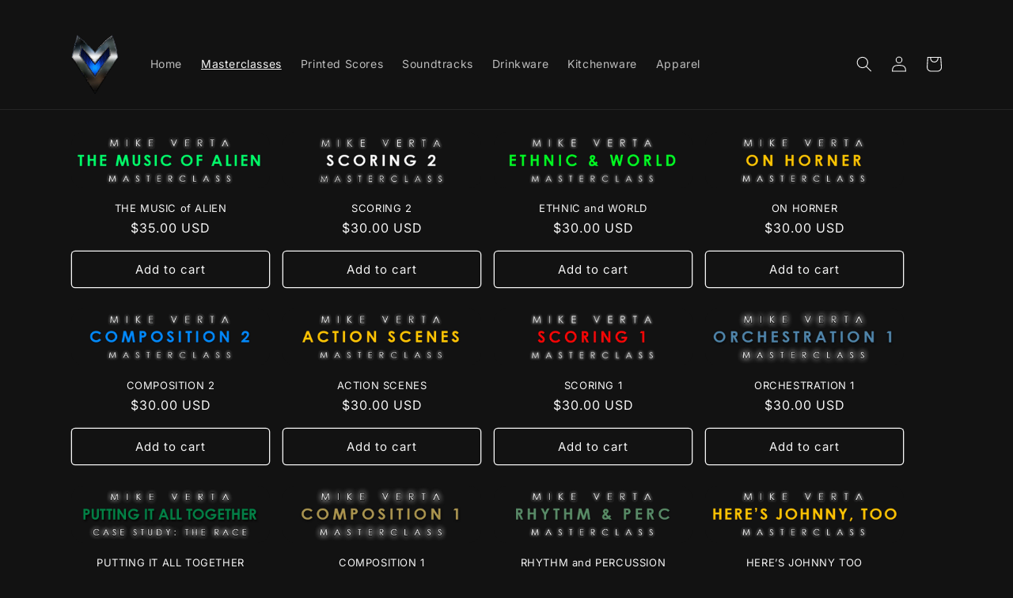

--- FILE ---
content_type: text/html; charset=utf-8
request_url: https://store.mikeverta.com/collections/masterclasses
body_size: 21046
content:
<!doctype html>
<html class="no-js" lang="en">
  <head>
    <meta charset="utf-8">
    <meta http-equiv="X-UA-Compatible" content="IE=edge">
    <meta name="viewport" content="width=device-width,initial-scale=1">
    <meta name="theme-color" content="">
    <link rel="canonical" href="https://store.mikeverta.com/collections/masterclasses">
    <link rel="preconnect" href="https://cdn.shopify.com" crossorigin><link rel="preconnect" href="https://fonts.shopifycdn.com" crossorigin><title>
      Masterclasses
 &ndash; Mike Verta</title>

    

    

<meta property="og:site_name" content="Mike Verta">
<meta property="og:url" content="https://store.mikeverta.com/collections/masterclasses">
<meta property="og:title" content="Masterclasses">
<meta property="og:type" content="website">
<meta property="og:description" content="Mike Verta"><meta property="og:image" content="http://store.mikeverta.com/cdn/shop/files/logo_507782e7-31d5-42e5-a143-b6bc8e3f635f.png?v=1684871249">
  <meta property="og:image:secure_url" content="https://store.mikeverta.com/cdn/shop/files/logo_507782e7-31d5-42e5-a143-b6bc8e3f635f.png?v=1684871249">
  <meta property="og:image:width" content="200">
  <meta property="og:image:height" content="250"><meta name="twitter:site" content="@mikeverta"><meta name="twitter:card" content="summary_large_image">
<meta name="twitter:title" content="Masterclasses">
<meta name="twitter:description" content="Mike Verta">


    <script src="//store.mikeverta.com/cdn/shop/t/2/assets/constants.js?v=165488195745554878101684869281" defer="defer"></script>
    <script src="//store.mikeverta.com/cdn/shop/t/2/assets/pubsub.js?v=2921868252632587581684869283" defer="defer"></script>
    <script src="//store.mikeverta.com/cdn/shop/t/2/assets/global.js?v=85297797553816670871684869282" defer="defer"></script>
    <script>window.performance && window.performance.mark && window.performance.mark('shopify.content_for_header.start');</script><meta id="shopify-digital-wallet" name="shopify-digital-wallet" content="/76085559570/digital_wallets/dialog">
<meta name="shopify-checkout-api-token" content="3c93b3200598b7b71d082e8bbfa792fb">
<meta id="in-context-paypal-metadata" data-shop-id="76085559570" data-venmo-supported="true" data-environment="production" data-locale="en_US" data-paypal-v4="true" data-currency="USD">
<link rel="alternate" type="application/atom+xml" title="Feed" href="/collections/masterclasses.atom" />
<link rel="next" href="/collections/masterclasses?page=2">
<link rel="alternate" type="application/json+oembed" href="https://store.mikeverta.com/collections/masterclasses.oembed">
<script async="async" src="/checkouts/internal/preloads.js?locale=en-US"></script>
<link rel="preconnect" href="https://shop.app" crossorigin="anonymous">
<script async="async" src="https://shop.app/checkouts/internal/preloads.js?locale=en-US&shop_id=76085559570" crossorigin="anonymous"></script>
<script id="apple-pay-shop-capabilities" type="application/json">{"shopId":76085559570,"countryCode":"US","currencyCode":"USD","merchantCapabilities":["supports3DS"],"merchantId":"gid:\/\/shopify\/Shop\/76085559570","merchantName":"Mike Verta","requiredBillingContactFields":["postalAddress","email"],"requiredShippingContactFields":["postalAddress","email"],"shippingType":"shipping","supportedNetworks":["visa","masterCard","amex","discover","elo","jcb"],"total":{"type":"pending","label":"Mike Verta","amount":"1.00"},"shopifyPaymentsEnabled":true,"supportsSubscriptions":true}</script>
<script id="shopify-features" type="application/json">{"accessToken":"3c93b3200598b7b71d082e8bbfa792fb","betas":["rich-media-storefront-analytics"],"domain":"store.mikeverta.com","predictiveSearch":true,"shopId":76085559570,"locale":"en"}</script>
<script>var Shopify = Shopify || {};
Shopify.shop = "c91721.myshopify.com";
Shopify.locale = "en";
Shopify.currency = {"active":"USD","rate":"1.0"};
Shopify.country = "US";
Shopify.theme = {"name":"Spotlight","id":150161752338,"schema_name":"Spotlight","schema_version":"8.0.0","theme_store_id":1891,"role":"main"};
Shopify.theme.handle = "null";
Shopify.theme.style = {"id":null,"handle":null};
Shopify.cdnHost = "store.mikeverta.com/cdn";
Shopify.routes = Shopify.routes || {};
Shopify.routes.root = "/";</script>
<script type="module">!function(o){(o.Shopify=o.Shopify||{}).modules=!0}(window);</script>
<script>!function(o){function n(){var o=[];function n(){o.push(Array.prototype.slice.apply(arguments))}return n.q=o,n}var t=o.Shopify=o.Shopify||{};t.loadFeatures=n(),t.autoloadFeatures=n()}(window);</script>
<script>
  window.ShopifyPay = window.ShopifyPay || {};
  window.ShopifyPay.apiHost = "shop.app\/pay";
  window.ShopifyPay.redirectState = null;
</script>
<script id="shop-js-analytics" type="application/json">{"pageType":"collection"}</script>
<script defer="defer" async type="module" src="//store.mikeverta.com/cdn/shopifycloud/shop-js/modules/v2/client.init-shop-cart-sync_dlpDe4U9.en.esm.js"></script>
<script defer="defer" async type="module" src="//store.mikeverta.com/cdn/shopifycloud/shop-js/modules/v2/chunk.common_FunKbpTJ.esm.js"></script>
<script type="module">
  await import("//store.mikeverta.com/cdn/shopifycloud/shop-js/modules/v2/client.init-shop-cart-sync_dlpDe4U9.en.esm.js");
await import("//store.mikeverta.com/cdn/shopifycloud/shop-js/modules/v2/chunk.common_FunKbpTJ.esm.js");

  window.Shopify.SignInWithShop?.initShopCartSync?.({"fedCMEnabled":true,"windoidEnabled":true});

</script>
<script>
  window.Shopify = window.Shopify || {};
  if (!window.Shopify.featureAssets) window.Shopify.featureAssets = {};
  window.Shopify.featureAssets['shop-js'] = {"shop-cart-sync":["modules/v2/client.shop-cart-sync_DIWHqfTk.en.esm.js","modules/v2/chunk.common_FunKbpTJ.esm.js"],"init-fed-cm":["modules/v2/client.init-fed-cm_CmNkGb1A.en.esm.js","modules/v2/chunk.common_FunKbpTJ.esm.js"],"shop-button":["modules/v2/client.shop-button_Dpfxl9vG.en.esm.js","modules/v2/chunk.common_FunKbpTJ.esm.js"],"init-shop-cart-sync":["modules/v2/client.init-shop-cart-sync_dlpDe4U9.en.esm.js","modules/v2/chunk.common_FunKbpTJ.esm.js"],"init-shop-email-lookup-coordinator":["modules/v2/client.init-shop-email-lookup-coordinator_DUdFDmvK.en.esm.js","modules/v2/chunk.common_FunKbpTJ.esm.js"],"init-windoid":["modules/v2/client.init-windoid_V_O5I0mt.en.esm.js","modules/v2/chunk.common_FunKbpTJ.esm.js"],"pay-button":["modules/v2/client.pay-button_x_P2fRzB.en.esm.js","modules/v2/chunk.common_FunKbpTJ.esm.js"],"shop-toast-manager":["modules/v2/client.shop-toast-manager_p8J9W8kY.en.esm.js","modules/v2/chunk.common_FunKbpTJ.esm.js"],"shop-cash-offers":["modules/v2/client.shop-cash-offers_CtPYbIPM.en.esm.js","modules/v2/chunk.common_FunKbpTJ.esm.js","modules/v2/chunk.modal_n1zSoh3t.esm.js"],"shop-login-button":["modules/v2/client.shop-login-button_C3-NmE42.en.esm.js","modules/v2/chunk.common_FunKbpTJ.esm.js","modules/v2/chunk.modal_n1zSoh3t.esm.js"],"avatar":["modules/v2/client.avatar_BTnouDA3.en.esm.js"],"init-shop-for-new-customer-accounts":["modules/v2/client.init-shop-for-new-customer-accounts_aeWumpsw.en.esm.js","modules/v2/client.shop-login-button_C3-NmE42.en.esm.js","modules/v2/chunk.common_FunKbpTJ.esm.js","modules/v2/chunk.modal_n1zSoh3t.esm.js"],"init-customer-accounts-sign-up":["modules/v2/client.init-customer-accounts-sign-up_CRLhpYdY.en.esm.js","modules/v2/client.shop-login-button_C3-NmE42.en.esm.js","modules/v2/chunk.common_FunKbpTJ.esm.js","modules/v2/chunk.modal_n1zSoh3t.esm.js"],"init-customer-accounts":["modules/v2/client.init-customer-accounts_BkuyBVsz.en.esm.js","modules/v2/client.shop-login-button_C3-NmE42.en.esm.js","modules/v2/chunk.common_FunKbpTJ.esm.js","modules/v2/chunk.modal_n1zSoh3t.esm.js"],"shop-follow-button":["modules/v2/client.shop-follow-button_DDNA7Aw9.en.esm.js","modules/v2/chunk.common_FunKbpTJ.esm.js","modules/v2/chunk.modal_n1zSoh3t.esm.js"],"checkout-modal":["modules/v2/client.checkout-modal_EOl6FxyC.en.esm.js","modules/v2/chunk.common_FunKbpTJ.esm.js","modules/v2/chunk.modal_n1zSoh3t.esm.js"],"lead-capture":["modules/v2/client.lead-capture_LZVhB0lN.en.esm.js","modules/v2/chunk.common_FunKbpTJ.esm.js","modules/v2/chunk.modal_n1zSoh3t.esm.js"],"shop-login":["modules/v2/client.shop-login_D4d_T_FR.en.esm.js","modules/v2/chunk.common_FunKbpTJ.esm.js","modules/v2/chunk.modal_n1zSoh3t.esm.js"],"payment-terms":["modules/v2/client.payment-terms_g-geHK5T.en.esm.js","modules/v2/chunk.common_FunKbpTJ.esm.js","modules/v2/chunk.modal_n1zSoh3t.esm.js"]};
</script>
<script>(function() {
  var isLoaded = false;
  function asyncLoad() {
    if (isLoaded) return;
    isLoaded = true;
    var urls = ["https:\/\/cdn-bundler.nice-team.net\/app\/js\/bundler.js?shop=c91721.myshopify.com","\/\/cdn.shopify.com\/proxy\/335e2097dbd677ed07f3b5664801d66be64e69c337d86de340a2506536b03356\/static.cdn.printful.com\/static\/js\/external\/shopify-product-customizer.js?v=0.28\u0026shop=c91721.myshopify.com\u0026sp-cache-control=cHVibGljLCBtYXgtYWdlPTkwMA"];
    for (var i = 0; i < urls.length; i++) {
      var s = document.createElement('script');
      s.type = 'text/javascript';
      s.async = true;
      s.src = urls[i];
      var x = document.getElementsByTagName('script')[0];
      x.parentNode.insertBefore(s, x);
    }
  };
  if(window.attachEvent) {
    window.attachEvent('onload', asyncLoad);
  } else {
    window.addEventListener('load', asyncLoad, false);
  }
})();</script>
<script id="__st">var __st={"a":76085559570,"offset":-18000,"reqid":"e044b10c-d8d4-41d3-97fc-1a3fefb4c74a-1765631388","pageurl":"store.mikeverta.com\/collections\/masterclasses","u":"ef5514e0bc29","p":"collection","rtyp":"collection","rid":446286266642};</script>
<script>window.ShopifyPaypalV4VisibilityTracking = true;</script>
<script id="captcha-bootstrap">!function(){'use strict';const t='contact',e='account',n='new_comment',o=[[t,t],['blogs',n],['comments',n],[t,'customer']],c=[[e,'customer_login'],[e,'guest_login'],[e,'recover_customer_password'],[e,'create_customer']],r=t=>t.map((([t,e])=>`form[action*='/${t}']:not([data-nocaptcha='true']) input[name='form_type'][value='${e}']`)).join(','),a=t=>()=>t?[...document.querySelectorAll(t)].map((t=>t.form)):[];function s(){const t=[...o],e=r(t);return a(e)}const i='password',u='form_key',d=['recaptcha-v3-token','g-recaptcha-response','h-captcha-response',i],f=()=>{try{return window.sessionStorage}catch{return}},m='__shopify_v',_=t=>t.elements[u];function p(t,e,n=!1){try{const o=window.sessionStorage,c=JSON.parse(o.getItem(e)),{data:r}=function(t){const{data:e,action:n}=t;return t[m]||n?{data:e,action:n}:{data:t,action:n}}(c);for(const[e,n]of Object.entries(r))t.elements[e]&&(t.elements[e].value=n);n&&o.removeItem(e)}catch(o){console.error('form repopulation failed',{error:o})}}const l='form_type',E='cptcha';function T(t){t.dataset[E]=!0}const w=window,h=w.document,L='Shopify',v='ce_forms',y='captcha';let A=!1;((t,e)=>{const n=(g='f06e6c50-85a8-45c8-87d0-21a2b65856fe',I='https://cdn.shopify.com/shopifycloud/storefront-forms-hcaptcha/ce_storefront_forms_captcha_hcaptcha.v1.5.2.iife.js',D={infoText:'Protected by hCaptcha',privacyText:'Privacy',termsText:'Terms'},(t,e,n)=>{const o=w[L][v],c=o.bindForm;if(c)return c(t,g,e,D).then(n);var r;o.q.push([[t,g,e,D],n]),r=I,A||(h.body.append(Object.assign(h.createElement('script'),{id:'captcha-provider',async:!0,src:r})),A=!0)});var g,I,D;w[L]=w[L]||{},w[L][v]=w[L][v]||{},w[L][v].q=[],w[L][y]=w[L][y]||{},w[L][y].protect=function(t,e){n(t,void 0,e),T(t)},Object.freeze(w[L][y]),function(t,e,n,w,h,L){const[v,y,A,g]=function(t,e,n){const i=e?o:[],u=t?c:[],d=[...i,...u],f=r(d),m=r(i),_=r(d.filter((([t,e])=>n.includes(e))));return[a(f),a(m),a(_),s()]}(w,h,L),I=t=>{const e=t.target;return e instanceof HTMLFormElement?e:e&&e.form},D=t=>v().includes(t);t.addEventListener('submit',(t=>{const e=I(t);if(!e)return;const n=D(e)&&!e.dataset.hcaptchaBound&&!e.dataset.recaptchaBound,o=_(e),c=g().includes(e)&&(!o||!o.value);(n||c)&&t.preventDefault(),c&&!n&&(function(t){try{if(!f())return;!function(t){const e=f();if(!e)return;const n=_(t);if(!n)return;const o=n.value;o&&e.removeItem(o)}(t);const e=Array.from(Array(32),(()=>Math.random().toString(36)[2])).join('');!function(t,e){_(t)||t.append(Object.assign(document.createElement('input'),{type:'hidden',name:u})),t.elements[u].value=e}(t,e),function(t,e){const n=f();if(!n)return;const o=[...t.querySelectorAll(`input[type='${i}']`)].map((({name:t})=>t)),c=[...d,...o],r={};for(const[a,s]of new FormData(t).entries())c.includes(a)||(r[a]=s);n.setItem(e,JSON.stringify({[m]:1,action:t.action,data:r}))}(t,e)}catch(e){console.error('failed to persist form',e)}}(e),e.submit())}));const S=(t,e)=>{t&&!t.dataset[E]&&(n(t,e.some((e=>e===t))),T(t))};for(const o of['focusin','change'])t.addEventListener(o,(t=>{const e=I(t);D(e)&&S(e,y())}));const B=e.get('form_key'),M=e.get(l),P=B&&M;t.addEventListener('DOMContentLoaded',(()=>{const t=y();if(P)for(const e of t)e.elements[l].value===M&&p(e,B);[...new Set([...A(),...v().filter((t=>'true'===t.dataset.shopifyCaptcha))])].forEach((e=>S(e,t)))}))}(h,new URLSearchParams(w.location.search),n,t,e,['guest_login'])})(!0,!0)}();</script>
<script integrity="sha256-52AcMU7V7pcBOXWImdc/TAGTFKeNjmkeM1Pvks/DTgc=" data-source-attribution="shopify.loadfeatures" defer="defer" src="//store.mikeverta.com/cdn/shopifycloud/storefront/assets/storefront/load_feature-81c60534.js" crossorigin="anonymous"></script>
<script crossorigin="anonymous" defer="defer" src="//store.mikeverta.com/cdn/shopifycloud/storefront/assets/shopify_pay/storefront-65b4c6d7.js?v=20250812"></script>
<script data-source-attribution="shopify.dynamic_checkout.dynamic.init">var Shopify=Shopify||{};Shopify.PaymentButton=Shopify.PaymentButton||{isStorefrontPortableWallets:!0,init:function(){window.Shopify.PaymentButton.init=function(){};var t=document.createElement("script");t.src="https://store.mikeverta.com/cdn/shopifycloud/portable-wallets/latest/portable-wallets.en.js",t.type="module",document.head.appendChild(t)}};
</script>
<script data-source-attribution="shopify.dynamic_checkout.buyer_consent">
  function portableWalletsHideBuyerConsent(e){var t=document.getElementById("shopify-buyer-consent"),n=document.getElementById("shopify-subscription-policy-button");t&&n&&(t.classList.add("hidden"),t.setAttribute("aria-hidden","true"),n.removeEventListener("click",e))}function portableWalletsShowBuyerConsent(e){var t=document.getElementById("shopify-buyer-consent"),n=document.getElementById("shopify-subscription-policy-button");t&&n&&(t.classList.remove("hidden"),t.removeAttribute("aria-hidden"),n.addEventListener("click",e))}window.Shopify?.PaymentButton&&(window.Shopify.PaymentButton.hideBuyerConsent=portableWalletsHideBuyerConsent,window.Shopify.PaymentButton.showBuyerConsent=portableWalletsShowBuyerConsent);
</script>
<script data-source-attribution="shopify.dynamic_checkout.cart.bootstrap">document.addEventListener("DOMContentLoaded",(function(){function t(){return document.querySelector("shopify-accelerated-checkout-cart, shopify-accelerated-checkout")}if(t())Shopify.PaymentButton.init();else{new MutationObserver((function(e,n){t()&&(Shopify.PaymentButton.init(),n.disconnect())})).observe(document.body,{childList:!0,subtree:!0})}}));
</script>
<link id="shopify-accelerated-checkout-styles" rel="stylesheet" media="screen" href="https://store.mikeverta.com/cdn/shopifycloud/portable-wallets/latest/accelerated-checkout-backwards-compat.css" crossorigin="anonymous">
<style id="shopify-accelerated-checkout-cart">
        #shopify-buyer-consent {
  margin-top: 1em;
  display: inline-block;
  width: 100%;
}

#shopify-buyer-consent.hidden {
  display: none;
}

#shopify-subscription-policy-button {
  background: none;
  border: none;
  padding: 0;
  text-decoration: underline;
  font-size: inherit;
  cursor: pointer;
}

#shopify-subscription-policy-button::before {
  box-shadow: none;
}

      </style>
<script id="sections-script" data-sections="header,footer" defer="defer" src="//store.mikeverta.com/cdn/shop/t/2/compiled_assets/scripts.js?106"></script>
<script>window.performance && window.performance.mark && window.performance.mark('shopify.content_for_header.end');</script>


    <style data-shopify>
      @font-face {
  font-family: Inter;
  font-weight: 400;
  font-style: normal;
  font-display: swap;
  src: url("//store.mikeverta.com/cdn/fonts/inter/inter_n4.b2a3f24c19b4de56e8871f609e73ca7f6d2e2bb9.woff2") format("woff2"),
       url("//store.mikeverta.com/cdn/fonts/inter/inter_n4.af8052d517e0c9ffac7b814872cecc27ae1fa132.woff") format("woff");
}

      @font-face {
  font-family: Inter;
  font-weight: 700;
  font-style: normal;
  font-display: swap;
  src: url("//store.mikeverta.com/cdn/fonts/inter/inter_n7.02711e6b374660cfc7915d1afc1c204e633421e4.woff2") format("woff2"),
       url("//store.mikeverta.com/cdn/fonts/inter/inter_n7.6dab87426f6b8813070abd79972ceaf2f8d3b012.woff") format("woff");
}

      @font-face {
  font-family: Inter;
  font-weight: 400;
  font-style: italic;
  font-display: swap;
  src: url("//store.mikeverta.com/cdn/fonts/inter/inter_i4.feae1981dda792ab80d117249d9c7e0f1017e5b3.woff2") format("woff2"),
       url("//store.mikeverta.com/cdn/fonts/inter/inter_i4.62773b7113d5e5f02c71486623cf828884c85c6e.woff") format("woff");
}

      @font-face {
  font-family: Inter;
  font-weight: 700;
  font-style: italic;
  font-display: swap;
  src: url("//store.mikeverta.com/cdn/fonts/inter/inter_i7.b377bcd4cc0f160622a22d638ae7e2cd9b86ea4c.woff2") format("woff2"),
       url("//store.mikeverta.com/cdn/fonts/inter/inter_i7.7c69a6a34e3bb44fcf6f975857e13b9a9b25beb4.woff") format("woff");
}

      @font-face {
  font-family: Inter;
  font-weight: 400;
  font-style: normal;
  font-display: swap;
  src: url("//store.mikeverta.com/cdn/fonts/inter/inter_n4.b2a3f24c19b4de56e8871f609e73ca7f6d2e2bb9.woff2") format("woff2"),
       url("//store.mikeverta.com/cdn/fonts/inter/inter_n4.af8052d517e0c9ffac7b814872cecc27ae1fa132.woff") format("woff");
}


      :root {
        --font-body-family: Inter, sans-serif;
        --font-body-style: normal;
        --font-body-weight: 400;
        --font-body-weight-bold: 700;

        --font-heading-family: Inter, sans-serif;
        --font-heading-style: normal;
        --font-heading-weight: 400;

        --font-body-scale: 1.0;
        --font-heading-scale: 1.0;

        --color-base-text: 245, 245, 245;
        --color-shadow: 245, 245, 245;
        --color-base-background-1: 18, 18, 18;
        --color-base-background-2: 51, 51, 51;
        --color-base-solid-button-labels: 255, 255, 255;
        --color-base-outline-button-labels: 245, 245, 245;
        --color-base-accent-1: 0, 152, 248;
        --color-base-accent-2: 0, 152, 248;
        --payment-terms-background-color: #121212;

        --gradient-base-background-1: #121212;
        --gradient-base-background-2: #333333;
        --gradient-base-accent-1: linear-gradient(320deg, rgba(55, 167, 237, 1) 12%, rgba(0, 152, 248, 1) 52%, rgba(0, 105, 171, 1) 86%);
        --gradient-base-accent-2: linear-gradient(46deg, rgba(52, 133, 236, 1) 13%, rgba(170, 248, 219, 1) 86%);

        --media-padding: px;
        --media-border-opacity: 0.0;
        --media-border-width: 0px;
        --media-radius: 4px;
        --media-shadow-opacity: 0.0;
        --media-shadow-horizontal-offset: 0px;
        --media-shadow-vertical-offset: 4px;
        --media-shadow-blur-radius: 5px;
        --media-shadow-visible: 0;

        --page-width: 120rem;
        --page-width-margin: 0rem;

        --product-card-image-padding: 0.0rem;
        --product-card-corner-radius: 1.6rem;
        --product-card-text-alignment: center;
        --product-card-border-width: 0.0rem;
        --product-card-border-opacity: 0.1;
        --product-card-shadow-opacity: 0.0;
        --product-card-shadow-visible: 0;
        --product-card-shadow-horizontal-offset: 0.0rem;
        --product-card-shadow-vertical-offset: 0.4rem;
        --product-card-shadow-blur-radius: 0.5rem;

        --collection-card-image-padding: 0.0rem;
        --collection-card-corner-radius: 1.6rem;
        --collection-card-text-alignment: left;
        --collection-card-border-width: 0.0rem;
        --collection-card-border-opacity: 0.1;
        --collection-card-shadow-opacity: 0.0;
        --collection-card-shadow-visible: 0;
        --collection-card-shadow-horizontal-offset: 0.0rem;
        --collection-card-shadow-vertical-offset: 0.4rem;
        --collection-card-shadow-blur-radius: 0.5rem;

        --blog-card-image-padding: 0.0rem;
        --blog-card-corner-radius: 1.6rem;
        --blog-card-text-alignment: left;
        --blog-card-border-width: 0.0rem;
        --blog-card-border-opacity: 0.1;
        --blog-card-shadow-opacity: 0.0;
        --blog-card-shadow-visible: 0;
        --blog-card-shadow-horizontal-offset: 0.0rem;
        --blog-card-shadow-vertical-offset: 0.4rem;
        --blog-card-shadow-blur-radius: 0.5rem;

        --badge-corner-radius: 0.4rem;

        --popup-border-width: 1px;
        --popup-border-opacity: 1.0;
        --popup-corner-radius: 4px;
        --popup-shadow-opacity: 0.0;
        --popup-shadow-horizontal-offset: 0px;
        --popup-shadow-vertical-offset: 4px;
        --popup-shadow-blur-radius: 5px;

        --drawer-border-width: 1px;
        --drawer-border-opacity: 0.1;
        --drawer-shadow-opacity: 0.0;
        --drawer-shadow-horizontal-offset: 0px;
        --drawer-shadow-vertical-offset: 4px;
        --drawer-shadow-blur-radius: 5px;

        --spacing-sections-desktop: 0px;
        --spacing-sections-mobile: 0px;

        --grid-desktop-vertical-spacing: 16px;
        --grid-desktop-horizontal-spacing: 16px;
        --grid-mobile-vertical-spacing: 8px;
        --grid-mobile-horizontal-spacing: 8px;

        --text-boxes-border-opacity: 0.1;
        --text-boxes-border-width: 0px;
        --text-boxes-radius: 0px;
        --text-boxes-shadow-opacity: 0.0;
        --text-boxes-shadow-visible: 0;
        --text-boxes-shadow-horizontal-offset: 0px;
        --text-boxes-shadow-vertical-offset: 4px;
        --text-boxes-shadow-blur-radius: 5px;

        --buttons-radius: 4px;
        --buttons-radius-outset: 5px;
        --buttons-border-width: 1px;
        --buttons-border-opacity: 1.0;
        --buttons-shadow-opacity: 0.0;
        --buttons-shadow-visible: 0;
        --buttons-shadow-horizontal-offset: 0px;
        --buttons-shadow-vertical-offset: 4px;
        --buttons-shadow-blur-radius: 5px;
        --buttons-border-offset: 0.3px;

        --inputs-radius: 4px;
        --inputs-border-width: 1px;
        --inputs-border-opacity: 1.0;
        --inputs-shadow-opacity: 0.0;
        --inputs-shadow-horizontal-offset: 0px;
        --inputs-margin-offset: 0px;
        --inputs-shadow-vertical-offset: 4px;
        --inputs-shadow-blur-radius: 5px;
        --inputs-radius-outset: 5px;

        --variant-pills-radius: 40px;
        --variant-pills-border-width: 1px;
        --variant-pills-border-opacity: 0.55;
        --variant-pills-shadow-opacity: 0.0;
        --variant-pills-shadow-horizontal-offset: 0px;
        --variant-pills-shadow-vertical-offset: 4px;
        --variant-pills-shadow-blur-radius: 5px;
      }

      *,
      *::before,
      *::after {
        box-sizing: inherit;
      }

      html {
        box-sizing: border-box;
        font-size: calc(var(--font-body-scale) * 62.5%);
        height: 100%;
      }

      body {
        display: grid;
        grid-template-rows: auto auto 1fr auto;
        grid-template-columns: 100%;
        min-height: 100%;
        margin: 0;
        font-size: 1.5rem;
        letter-spacing: 0.06rem;
        line-height: calc(1 + 0.8 / var(--font-body-scale));
        font-family: var(--font-body-family);
        font-style: var(--font-body-style);
        font-weight: var(--font-body-weight);
      }

      @media screen and (min-width: 750px) {
        body {
          font-size: 1.6rem;
        }
      }
    </style>

    <link href="//store.mikeverta.com/cdn/shop/t/2/assets/base.css?v=48358939409164420401684979278" rel="stylesheet" type="text/css" media="all" />
<link rel="preload" as="font" href="//store.mikeverta.com/cdn/fonts/inter/inter_n4.b2a3f24c19b4de56e8871f609e73ca7f6d2e2bb9.woff2" type="font/woff2" crossorigin><link rel="preload" as="font" href="//store.mikeverta.com/cdn/fonts/inter/inter_n4.b2a3f24c19b4de56e8871f609e73ca7f6d2e2bb9.woff2" type="font/woff2" crossorigin><link rel="stylesheet" href="//store.mikeverta.com/cdn/shop/t/2/assets/component-predictive-search.css?v=85913294783299393391684869282" media="print" onload="this.media='all'"><script>document.documentElement.className = document.documentElement.className.replace('no-js', 'js');
    if (Shopify.designMode) {
      document.documentElement.classList.add('shopify-design-mode');
    }
    </script>
  <link href="https://monorail-edge.shopifysvc.com" rel="dns-prefetch">
<script>(function(){if ("sendBeacon" in navigator && "performance" in window) {try {var session_token_from_headers = performance.getEntriesByType('navigation')[0].serverTiming.find(x => x.name == '_s').description;} catch {var session_token_from_headers = undefined;}var session_cookie_matches = document.cookie.match(/_shopify_s=([^;]*)/);var session_token_from_cookie = session_cookie_matches && session_cookie_matches.length === 2 ? session_cookie_matches[1] : "";var session_token = session_token_from_headers || session_token_from_cookie || "";function handle_abandonment_event(e) {var entries = performance.getEntries().filter(function(entry) {return /monorail-edge.shopifysvc.com/.test(entry.name);});if (!window.abandonment_tracked && entries.length === 0) {window.abandonment_tracked = true;var currentMs = Date.now();var navigation_start = performance.timing.navigationStart;var payload = {shop_id: 76085559570,url: window.location.href,navigation_start,duration: currentMs - navigation_start,session_token,page_type: "collection"};window.navigator.sendBeacon("https://monorail-edge.shopifysvc.com/v1/produce", JSON.stringify({schema_id: "online_store_buyer_site_abandonment/1.1",payload: payload,metadata: {event_created_at_ms: currentMs,event_sent_at_ms: currentMs}}));}}window.addEventListener('pagehide', handle_abandonment_event);}}());</script>
<script id="web-pixels-manager-setup">(function e(e,d,r,n,o){if(void 0===o&&(o={}),!Boolean(null===(a=null===(i=window.Shopify)||void 0===i?void 0:i.analytics)||void 0===a?void 0:a.replayQueue)){var i,a;window.Shopify=window.Shopify||{};var t=window.Shopify;t.analytics=t.analytics||{};var s=t.analytics;s.replayQueue=[],s.publish=function(e,d,r){return s.replayQueue.push([e,d,r]),!0};try{self.performance.mark("wpm:start")}catch(e){}var l=function(){var e={modern:/Edge?\/(1{2}[4-9]|1[2-9]\d|[2-9]\d{2}|\d{4,})\.\d+(\.\d+|)|Firefox\/(1{2}[4-9]|1[2-9]\d|[2-9]\d{2}|\d{4,})\.\d+(\.\d+|)|Chrom(ium|e)\/(9{2}|\d{3,})\.\d+(\.\d+|)|(Maci|X1{2}).+ Version\/(15\.\d+|(1[6-9]|[2-9]\d|\d{3,})\.\d+)([,.]\d+|)( \(\w+\)|)( Mobile\/\w+|) Safari\/|Chrome.+OPR\/(9{2}|\d{3,})\.\d+\.\d+|(CPU[ +]OS|iPhone[ +]OS|CPU[ +]iPhone|CPU IPhone OS|CPU iPad OS)[ +]+(15[._]\d+|(1[6-9]|[2-9]\d|\d{3,})[._]\d+)([._]\d+|)|Android:?[ /-](13[3-9]|1[4-9]\d|[2-9]\d{2}|\d{4,})(\.\d+|)(\.\d+|)|Android.+Firefox\/(13[5-9]|1[4-9]\d|[2-9]\d{2}|\d{4,})\.\d+(\.\d+|)|Android.+Chrom(ium|e)\/(13[3-9]|1[4-9]\d|[2-9]\d{2}|\d{4,})\.\d+(\.\d+|)|SamsungBrowser\/([2-9]\d|\d{3,})\.\d+/,legacy:/Edge?\/(1[6-9]|[2-9]\d|\d{3,})\.\d+(\.\d+|)|Firefox\/(5[4-9]|[6-9]\d|\d{3,})\.\d+(\.\d+|)|Chrom(ium|e)\/(5[1-9]|[6-9]\d|\d{3,})\.\d+(\.\d+|)([\d.]+$|.*Safari\/(?![\d.]+ Edge\/[\d.]+$))|(Maci|X1{2}).+ Version\/(10\.\d+|(1[1-9]|[2-9]\d|\d{3,})\.\d+)([,.]\d+|)( \(\w+\)|)( Mobile\/\w+|) Safari\/|Chrome.+OPR\/(3[89]|[4-9]\d|\d{3,})\.\d+\.\d+|(CPU[ +]OS|iPhone[ +]OS|CPU[ +]iPhone|CPU IPhone OS|CPU iPad OS)[ +]+(10[._]\d+|(1[1-9]|[2-9]\d|\d{3,})[._]\d+)([._]\d+|)|Android:?[ /-](13[3-9]|1[4-9]\d|[2-9]\d{2}|\d{4,})(\.\d+|)(\.\d+|)|Mobile Safari.+OPR\/([89]\d|\d{3,})\.\d+\.\d+|Android.+Firefox\/(13[5-9]|1[4-9]\d|[2-9]\d{2}|\d{4,})\.\d+(\.\d+|)|Android.+Chrom(ium|e)\/(13[3-9]|1[4-9]\d|[2-9]\d{2}|\d{4,})\.\d+(\.\d+|)|Android.+(UC? ?Browser|UCWEB|U3)[ /]?(15\.([5-9]|\d{2,})|(1[6-9]|[2-9]\d|\d{3,})\.\d+)\.\d+|SamsungBrowser\/(5\.\d+|([6-9]|\d{2,})\.\d+)|Android.+MQ{2}Browser\/(14(\.(9|\d{2,})|)|(1[5-9]|[2-9]\d|\d{3,})(\.\d+|))(\.\d+|)|K[Aa][Ii]OS\/(3\.\d+|([4-9]|\d{2,})\.\d+)(\.\d+|)/},d=e.modern,r=e.legacy,n=navigator.userAgent;return n.match(d)?"modern":n.match(r)?"legacy":"unknown"}(),u="modern"===l?"modern":"legacy",c=(null!=n?n:{modern:"",legacy:""})[u],f=function(e){return[e.baseUrl,"/wpm","/b",e.hashVersion,"modern"===e.buildTarget?"m":"l",".js"].join("")}({baseUrl:d,hashVersion:r,buildTarget:u}),m=function(e){var d=e.version,r=e.bundleTarget,n=e.surface,o=e.pageUrl,i=e.monorailEndpoint;return{emit:function(e){var a=e.status,t=e.errorMsg,s=(new Date).getTime(),l=JSON.stringify({metadata:{event_sent_at_ms:s},events:[{schema_id:"web_pixels_manager_load/3.1",payload:{version:d,bundle_target:r,page_url:o,status:a,surface:n,error_msg:t},metadata:{event_created_at_ms:s}}]});if(!i)return console&&console.warn&&console.warn("[Web Pixels Manager] No Monorail endpoint provided, skipping logging."),!1;try{return self.navigator.sendBeacon.bind(self.navigator)(i,l)}catch(e){}var u=new XMLHttpRequest;try{return u.open("POST",i,!0),u.setRequestHeader("Content-Type","text/plain"),u.send(l),!0}catch(e){return console&&console.warn&&console.warn("[Web Pixels Manager] Got an unhandled error while logging to Monorail."),!1}}}}({version:r,bundleTarget:l,surface:e.surface,pageUrl:self.location.href,monorailEndpoint:e.monorailEndpoint});try{o.browserTarget=l,function(e){var d=e.src,r=e.async,n=void 0===r||r,o=e.onload,i=e.onerror,a=e.sri,t=e.scriptDataAttributes,s=void 0===t?{}:t,l=document.createElement("script"),u=document.querySelector("head"),c=document.querySelector("body");if(l.async=n,l.src=d,a&&(l.integrity=a,l.crossOrigin="anonymous"),s)for(var f in s)if(Object.prototype.hasOwnProperty.call(s,f))try{l.dataset[f]=s[f]}catch(e){}if(o&&l.addEventListener("load",o),i&&l.addEventListener("error",i),u)u.appendChild(l);else{if(!c)throw new Error("Did not find a head or body element to append the script");c.appendChild(l)}}({src:f,async:!0,onload:function(){if(!function(){var e,d;return Boolean(null===(d=null===(e=window.Shopify)||void 0===e?void 0:e.analytics)||void 0===d?void 0:d.initialized)}()){var d=window.webPixelsManager.init(e)||void 0;if(d){var r=window.Shopify.analytics;r.replayQueue.forEach((function(e){var r=e[0],n=e[1],o=e[2];d.publishCustomEvent(r,n,o)})),r.replayQueue=[],r.publish=d.publishCustomEvent,r.visitor=d.visitor,r.initialized=!0}}},onerror:function(){return m.emit({status:"failed",errorMsg:"".concat(f," has failed to load")})},sri:function(e){var d=/^sha384-[A-Za-z0-9+/=]+$/;return"string"==typeof e&&d.test(e)}(c)?c:"",scriptDataAttributes:o}),m.emit({status:"loading"})}catch(e){m.emit({status:"failed",errorMsg:(null==e?void 0:e.message)||"Unknown error"})}}})({shopId: 76085559570,storefrontBaseUrl: "https://store.mikeverta.com",extensionsBaseUrl: "https://extensions.shopifycdn.com/cdn/shopifycloud/web-pixels-manager",monorailEndpoint: "https://monorail-edge.shopifysvc.com/unstable/produce_batch",surface: "storefront-renderer",enabledBetaFlags: ["2dca8a86"],webPixelsConfigList: [{"id":"shopify-app-pixel","configuration":"{}","eventPayloadVersion":"v1","runtimeContext":"STRICT","scriptVersion":"0450","apiClientId":"shopify-pixel","type":"APP","privacyPurposes":["ANALYTICS","MARKETING"]},{"id":"shopify-custom-pixel","eventPayloadVersion":"v1","runtimeContext":"LAX","scriptVersion":"0450","apiClientId":"shopify-pixel","type":"CUSTOM","privacyPurposes":["ANALYTICS","MARKETING"]}],isMerchantRequest: false,initData: {"shop":{"name":"Mike Verta","paymentSettings":{"currencyCode":"USD"},"myshopifyDomain":"c91721.myshopify.com","countryCode":"US","storefrontUrl":"https:\/\/store.mikeverta.com"},"customer":null,"cart":null,"checkout":null,"productVariants":[],"purchasingCompany":null},},"https://store.mikeverta.com/cdn","ae1676cfwd2530674p4253c800m34e853cb",{"modern":"","legacy":""},{"shopId":"76085559570","storefrontBaseUrl":"https:\/\/store.mikeverta.com","extensionBaseUrl":"https:\/\/extensions.shopifycdn.com\/cdn\/shopifycloud\/web-pixels-manager","surface":"storefront-renderer","enabledBetaFlags":"[\"2dca8a86\"]","isMerchantRequest":"false","hashVersion":"ae1676cfwd2530674p4253c800m34e853cb","publish":"custom","events":"[[\"page_viewed\",{}],[\"collection_viewed\",{\"collection\":{\"id\":\"446286266642\",\"title\":\"Masterclasses\",\"productVariants\":[{\"price\":{\"amount\":35.0,\"currencyCode\":\"USD\"},\"product\":{\"title\":\"THE MUSIC of ALIEN\",\"vendor\":\"Mike Verta\",\"id\":\"9071105933586\",\"untranslatedTitle\":\"THE MUSIC of ALIEN\",\"url\":\"\/products\/the-music-of-alien\",\"type\":\"Masterclass\"},\"id\":\"48043750621458\",\"image\":{\"src\":\"\/\/store.mikeverta.com\/cdn\/shop\/files\/THE_MUSIC_OF_ALIEN_Button.png?v=1707946524\"},\"sku\":\"\",\"title\":\"Default Title\",\"untranslatedTitle\":\"Default Title\"},{\"price\":{\"amount\":30.0,\"currencyCode\":\"USD\"},\"product\":{\"title\":\"SCORING 2\",\"vendor\":\"Mike Verta\",\"id\":\"8360767127826\",\"untranslatedTitle\":\"SCORING 2\",\"url\":\"\/products\/scoring-2\",\"type\":\"Masterclass\"},\"id\":\"45350242713874\",\"image\":{\"src\":\"\/\/store.mikeverta.com\/cdn\/shop\/files\/SCORING_2_BUTTON.png?v=1686254173\"},\"sku\":\"\",\"title\":\"Default Title\",\"untranslatedTitle\":\"Default Title\"},{\"price\":{\"amount\":30.0,\"currencyCode\":\"USD\"},\"product\":{\"title\":\"ETHNIC and WORLD\",\"vendor\":\"Mike Verta\",\"id\":\"8321469448466\",\"untranslatedTitle\":\"ETHNIC and WORLD\",\"url\":\"\/products\/ethnic-and-world\",\"type\":\"Masterclass\"},\"id\":\"45196870418706\",\"image\":{\"src\":\"\/\/store.mikeverta.com\/cdn\/shop\/products\/ETHNIC_AND_WORLD_BUTTON-1.png?v=1684869194\"},\"sku\":\"\",\"title\":\"Default Title\",\"untranslatedTitle\":\"Default Title\"},{\"price\":{\"amount\":30.0,\"currencyCode\":\"USD\"},\"product\":{\"title\":\"ON HORNER\",\"vendor\":\"Mike Verta\",\"id\":\"8321469382930\",\"untranslatedTitle\":\"ON HORNER\",\"url\":\"\/products\/on-horner\",\"type\":\"Masterclass\"},\"id\":\"45196870353170\",\"image\":{\"src\":\"\/\/store.mikeverta.com\/cdn\/shop\/products\/ON_HORNER_BUTTON-1.png?v=1684869192\"},\"sku\":\"\",\"title\":\"Default Title\",\"untranslatedTitle\":\"Default Title\"},{\"price\":{\"amount\":30.0,\"currencyCode\":\"USD\"},\"product\":{\"title\":\"COMPOSITION 2\",\"vendor\":\"Mike Verta\",\"id\":\"8321469317394\",\"untranslatedTitle\":\"COMPOSITION 2\",\"url\":\"\/products\/composition-2\",\"type\":\"Masterclass\"},\"id\":\"45196870287634\",\"image\":{\"src\":\"\/\/store.mikeverta.com\/cdn\/shop\/products\/COMPOSITION_2_BUTTON.png?v=1684869191\"},\"sku\":null,\"title\":\"Default Title\",\"untranslatedTitle\":\"Default Title\"},{\"price\":{\"amount\":30.0,\"currencyCode\":\"USD\"},\"product\":{\"title\":\"ACTION SCENES\",\"vendor\":\"Mike Verta\",\"id\":\"8321469251858\",\"untranslatedTitle\":\"ACTION SCENES\",\"url\":\"\/products\/action-scenes\",\"type\":\"Masterclass\"},\"id\":\"45196870222098\",\"image\":{\"src\":\"\/\/store.mikeverta.com\/cdn\/shop\/products\/ACTION_SCENES_BUTTON.png?v=1684869189\"},\"sku\":\"\",\"title\":\"Default Title\",\"untranslatedTitle\":\"Default Title\"},{\"price\":{\"amount\":30.0,\"currencyCode\":\"USD\"},\"product\":{\"title\":\"SCORING 1\",\"vendor\":\"Mike Verta\",\"id\":\"8321469186322\",\"untranslatedTitle\":\"SCORING 1\",\"url\":\"\/products\/scoring-1\",\"type\":\"Masterclass\"},\"id\":\"45196870156562\",\"image\":{\"src\":\"\/\/store.mikeverta.com\/cdn\/shop\/products\/SCORING_1_BUTTON.png?v=1684869187\"},\"sku\":null,\"title\":\"Default Title\",\"untranslatedTitle\":\"Default Title\"},{\"price\":{\"amount\":30.0,\"currencyCode\":\"USD\"},\"product\":{\"title\":\"ORCHESTRATION 1\",\"vendor\":\"Mike Verta\",\"id\":\"8321469120786\",\"untranslatedTitle\":\"ORCHESTRATION 1\",\"url\":\"\/products\/orchestration-1\",\"type\":\"Masterclass\"},\"id\":\"45196870058258\",\"image\":{\"src\":\"\/\/store.mikeverta.com\/cdn\/shop\/products\/ORCHESTRATION_1_BUTTON.png?v=1684869186\"},\"sku\":\"\",\"title\":\"Default Title\",\"untranslatedTitle\":\"Default Title\"},{\"price\":{\"amount\":45.0,\"currencyCode\":\"USD\"},\"product\":{\"title\":\"PUTTING IT ALL TOGETHER\",\"vendor\":\"Mike Verta\",\"id\":\"8321468989714\",\"untranslatedTitle\":\"PUTTING IT ALL TOGETHER\",\"url\":\"\/products\/putting-it-all-together\",\"type\":\"Masterclass\"},\"id\":\"45196869599506\",\"image\":{\"src\":\"\/\/store.mikeverta.com\/cdn\/shop\/products\/Putting_it_All_Together_Button.png?v=1684869184\"},\"sku\":\"\",\"title\":\"Default Title\",\"untranslatedTitle\":\"Default Title\"},{\"price\":{\"amount\":30.0,\"currencyCode\":\"USD\"},\"product\":{\"title\":\"COMPOSITION 1\",\"vendor\":\"Mike Verta\",\"id\":\"8321468891410\",\"untranslatedTitle\":\"COMPOSITION 1\",\"url\":\"\/products\/composition-1\",\"type\":\"Masterclass\"},\"id\":\"45196869501202\",\"image\":{\"src\":\"\/\/store.mikeverta.com\/cdn\/shop\/products\/COMPOSITION_1_BUTTON.png?v=1684869182\"},\"sku\":\"\",\"title\":\"Default Title\",\"untranslatedTitle\":\"Default Title\"},{\"price\":{\"amount\":30.0,\"currencyCode\":\"USD\"},\"product\":{\"title\":\"RHYTHM and PERCUSSION\",\"vendor\":\"Mike Verta\",\"id\":\"8321468858642\",\"untranslatedTitle\":\"RHYTHM and PERCUSSION\",\"url\":\"\/products\/rhythm-and-percussion\",\"type\":\"Masterclass\"},\"id\":\"45196869468434\",\"image\":{\"src\":\"\/\/store.mikeverta.com\/cdn\/shop\/products\/RHYTHM_AND_PERC_BUTTON.png?v=1684869180\"},\"sku\":null,\"title\":\"Default Title\",\"untranslatedTitle\":\"Default Title\"},{\"price\":{\"amount\":30.0,\"currencyCode\":\"USD\"},\"product\":{\"title\":\"HERE’S JOHNNY  TOO\",\"vendor\":\"Mike Verta\",\"id\":\"8321468793106\",\"untranslatedTitle\":\"HERE’S JOHNNY  TOO\",\"url\":\"\/products\/here-s-johnny-too\",\"type\":\"Masterclass\"},\"id\":\"45196869402898\",\"image\":{\"src\":\"\/\/store.mikeverta.com\/cdn\/shop\/products\/HERES_JOHNNY_TOO_BUTTON.png?v=1684869179\"},\"sku\":null,\"title\":\"Default Title\",\"untranslatedTitle\":\"Default Title\"},{\"price\":{\"amount\":30.0,\"currencyCode\":\"USD\"},\"product\":{\"title\":\"ORCHESTRATION 2\",\"vendor\":\"Mike Verta\",\"id\":\"8321468760338\",\"untranslatedTitle\":\"ORCHESTRATION 2\",\"url\":\"\/products\/orchestration-2\",\"type\":\"Masterclass\"},\"id\":\"45196869370130\",\"image\":{\"src\":\"\/\/store.mikeverta.com\/cdn\/shop\/products\/ORCHESTRATION_2_BUTTON.png?v=1684869177\"},\"sku\":\"\",\"title\":\"Default Title\",\"untranslatedTitle\":\"Default Title\"},{\"price\":{\"amount\":30.0,\"currencyCode\":\"USD\"},\"product\":{\"title\":\"NEEDFUL THINGS\",\"vendor\":\"Mike Verta\",\"id\":\"8321468694802\",\"untranslatedTitle\":\"NEEDFUL THINGS\",\"url\":\"\/products\/needful-things\",\"type\":\"Masterclass\"},\"id\":\"45196869304594\",\"image\":{\"src\":\"\/\/store.mikeverta.com\/cdn\/shop\/products\/NEEDFUL_THINGS_BUTTON-1.png?v=1684869175\"},\"sku\":\"\",\"title\":\"Default Title\",\"untranslatedTitle\":\"Default Title\"},{\"price\":{\"amount\":30.0,\"currencyCode\":\"USD\"},\"product\":{\"title\":\"THE THEMINATOR\",\"vendor\":\"Mike Verta\",\"id\":\"8321468629266\",\"untranslatedTitle\":\"THE THEMINATOR\",\"url\":\"\/products\/the-theminator\",\"type\":\"Masterclass\"},\"id\":\"45196869239058\",\"image\":{\"src\":\"\/\/store.mikeverta.com\/cdn\/shop\/products\/THE_THEMINATOR_BUTTON.png?v=1684869173\"},\"sku\":null,\"title\":\"Default Title\",\"untranslatedTitle\":\"Default Title\"},{\"price\":{\"amount\":30.0,\"currencyCode\":\"USD\"},\"product\":{\"title\":\"KICKSTARTERS\",\"vendor\":\"Mike Verta\",\"id\":\"8321468596498\",\"untranslatedTitle\":\"KICKSTARTERS\",\"url\":\"\/products\/kickstarters\",\"type\":\"Masterclass\"},\"id\":\"45196869206290\",\"image\":{\"src\":\"\/\/store.mikeverta.com\/cdn\/shop\/products\/KICKSTARTERS_BUTTON.png?v=1684869171\"},\"sku\":null,\"title\":\"Default Title\",\"untranslatedTitle\":\"Default Title\"}]}}]]"});</script><script>
  window.ShopifyAnalytics = window.ShopifyAnalytics || {};
  window.ShopifyAnalytics.meta = window.ShopifyAnalytics.meta || {};
  window.ShopifyAnalytics.meta.currency = 'USD';
  var meta = {"products":[{"id":9071105933586,"gid":"gid:\/\/shopify\/Product\/9071105933586","vendor":"Mike Verta","type":"Masterclass","variants":[{"id":48043750621458,"price":3500,"name":"THE MUSIC of ALIEN","public_title":null,"sku":""}],"remote":false},{"id":8360767127826,"gid":"gid:\/\/shopify\/Product\/8360767127826","vendor":"Mike Verta","type":"Masterclass","variants":[{"id":45350242713874,"price":3000,"name":"SCORING 2","public_title":null,"sku":""}],"remote":false},{"id":8321469448466,"gid":"gid:\/\/shopify\/Product\/8321469448466","vendor":"Mike Verta","type":"Masterclass","variants":[{"id":45196870418706,"price":3000,"name":"ETHNIC and WORLD","public_title":null,"sku":""}],"remote":false},{"id":8321469382930,"gid":"gid:\/\/shopify\/Product\/8321469382930","vendor":"Mike Verta","type":"Masterclass","variants":[{"id":45196870353170,"price":3000,"name":"ON HORNER","public_title":null,"sku":""}],"remote":false},{"id":8321469317394,"gid":"gid:\/\/shopify\/Product\/8321469317394","vendor":"Mike Verta","type":"Masterclass","variants":[{"id":45196870287634,"price":3000,"name":"COMPOSITION 2","public_title":null,"sku":null}],"remote":false},{"id":8321469251858,"gid":"gid:\/\/shopify\/Product\/8321469251858","vendor":"Mike Verta","type":"Masterclass","variants":[{"id":45196870222098,"price":3000,"name":"ACTION SCENES","public_title":null,"sku":""}],"remote":false},{"id":8321469186322,"gid":"gid:\/\/shopify\/Product\/8321469186322","vendor":"Mike Verta","type":"Masterclass","variants":[{"id":45196870156562,"price":3000,"name":"SCORING 1","public_title":null,"sku":null}],"remote":false},{"id":8321469120786,"gid":"gid:\/\/shopify\/Product\/8321469120786","vendor":"Mike Verta","type":"Masterclass","variants":[{"id":45196870058258,"price":3000,"name":"ORCHESTRATION 1","public_title":null,"sku":""}],"remote":false},{"id":8321468989714,"gid":"gid:\/\/shopify\/Product\/8321468989714","vendor":"Mike Verta","type":"Masterclass","variants":[{"id":45196869599506,"price":4500,"name":"PUTTING IT ALL TOGETHER","public_title":null,"sku":""}],"remote":false},{"id":8321468891410,"gid":"gid:\/\/shopify\/Product\/8321468891410","vendor":"Mike Verta","type":"Masterclass","variants":[{"id":45196869501202,"price":3000,"name":"COMPOSITION 1","public_title":null,"sku":""}],"remote":false},{"id":8321468858642,"gid":"gid:\/\/shopify\/Product\/8321468858642","vendor":"Mike Verta","type":"Masterclass","variants":[{"id":45196869468434,"price":3000,"name":"RHYTHM and PERCUSSION","public_title":null,"sku":null}],"remote":false},{"id":8321468793106,"gid":"gid:\/\/shopify\/Product\/8321468793106","vendor":"Mike Verta","type":"Masterclass","variants":[{"id":45196869402898,"price":3000,"name":"HERE’S JOHNNY  TOO","public_title":null,"sku":null}],"remote":false},{"id":8321468760338,"gid":"gid:\/\/shopify\/Product\/8321468760338","vendor":"Mike Verta","type":"Masterclass","variants":[{"id":45196869370130,"price":3000,"name":"ORCHESTRATION 2","public_title":null,"sku":""}],"remote":false},{"id":8321468694802,"gid":"gid:\/\/shopify\/Product\/8321468694802","vendor":"Mike Verta","type":"Masterclass","variants":[{"id":45196869304594,"price":3000,"name":"NEEDFUL THINGS","public_title":null,"sku":""}],"remote":false},{"id":8321468629266,"gid":"gid:\/\/shopify\/Product\/8321468629266","vendor":"Mike Verta","type":"Masterclass","variants":[{"id":45196869239058,"price":3000,"name":"THE THEMINATOR","public_title":null,"sku":null}],"remote":false},{"id":8321468596498,"gid":"gid:\/\/shopify\/Product\/8321468596498","vendor":"Mike Verta","type":"Masterclass","variants":[{"id":45196869206290,"price":3000,"name":"KICKSTARTERS","public_title":null,"sku":null}],"remote":false}],"page":{"pageType":"collection","resourceType":"collection","resourceId":446286266642}};
  for (var attr in meta) {
    window.ShopifyAnalytics.meta[attr] = meta[attr];
  }
</script>
<script class="analytics">
  (function () {
    var customDocumentWrite = function(content) {
      var jquery = null;

      if (window.jQuery) {
        jquery = window.jQuery;
      } else if (window.Checkout && window.Checkout.$) {
        jquery = window.Checkout.$;
      }

      if (jquery) {
        jquery('body').append(content);
      }
    };

    var hasLoggedConversion = function(token) {
      if (token) {
        return document.cookie.indexOf('loggedConversion=' + token) !== -1;
      }
      return false;
    }

    var setCookieIfConversion = function(token) {
      if (token) {
        var twoMonthsFromNow = new Date(Date.now());
        twoMonthsFromNow.setMonth(twoMonthsFromNow.getMonth() + 2);

        document.cookie = 'loggedConversion=' + token + '; expires=' + twoMonthsFromNow;
      }
    }

    var trekkie = window.ShopifyAnalytics.lib = window.trekkie = window.trekkie || [];
    if (trekkie.integrations) {
      return;
    }
    trekkie.methods = [
      'identify',
      'page',
      'ready',
      'track',
      'trackForm',
      'trackLink'
    ];
    trekkie.factory = function(method) {
      return function() {
        var args = Array.prototype.slice.call(arguments);
        args.unshift(method);
        trekkie.push(args);
        return trekkie;
      };
    };
    for (var i = 0; i < trekkie.methods.length; i++) {
      var key = trekkie.methods[i];
      trekkie[key] = trekkie.factory(key);
    }
    trekkie.load = function(config) {
      trekkie.config = config || {};
      trekkie.config.initialDocumentCookie = document.cookie;
      var first = document.getElementsByTagName('script')[0];
      var script = document.createElement('script');
      script.type = 'text/javascript';
      script.onerror = function(e) {
        var scriptFallback = document.createElement('script');
        scriptFallback.type = 'text/javascript';
        scriptFallback.onerror = function(error) {
                var Monorail = {
      produce: function produce(monorailDomain, schemaId, payload) {
        var currentMs = new Date().getTime();
        var event = {
          schema_id: schemaId,
          payload: payload,
          metadata: {
            event_created_at_ms: currentMs,
            event_sent_at_ms: currentMs
          }
        };
        return Monorail.sendRequest("https://" + monorailDomain + "/v1/produce", JSON.stringify(event));
      },
      sendRequest: function sendRequest(endpointUrl, payload) {
        // Try the sendBeacon API
        if (window && window.navigator && typeof window.navigator.sendBeacon === 'function' && typeof window.Blob === 'function' && !Monorail.isIos12()) {
          var blobData = new window.Blob([payload], {
            type: 'text/plain'
          });

          if (window.navigator.sendBeacon(endpointUrl, blobData)) {
            return true;
          } // sendBeacon was not successful

        } // XHR beacon

        var xhr = new XMLHttpRequest();

        try {
          xhr.open('POST', endpointUrl);
          xhr.setRequestHeader('Content-Type', 'text/plain');
          xhr.send(payload);
        } catch (e) {
          console.log(e);
        }

        return false;
      },
      isIos12: function isIos12() {
        return window.navigator.userAgent.lastIndexOf('iPhone; CPU iPhone OS 12_') !== -1 || window.navigator.userAgent.lastIndexOf('iPad; CPU OS 12_') !== -1;
      }
    };
    Monorail.produce('monorail-edge.shopifysvc.com',
      'trekkie_storefront_load_errors/1.1',
      {shop_id: 76085559570,
      theme_id: 150161752338,
      app_name: "storefront",
      context_url: window.location.href,
      source_url: "//store.mikeverta.com/cdn/s/trekkie.storefront.1a0636ab3186d698599065cb6ce9903ebacdd71a.min.js"});

        };
        scriptFallback.async = true;
        scriptFallback.src = '//store.mikeverta.com/cdn/s/trekkie.storefront.1a0636ab3186d698599065cb6ce9903ebacdd71a.min.js';
        first.parentNode.insertBefore(scriptFallback, first);
      };
      script.async = true;
      script.src = '//store.mikeverta.com/cdn/s/trekkie.storefront.1a0636ab3186d698599065cb6ce9903ebacdd71a.min.js';
      first.parentNode.insertBefore(script, first);
    };
    trekkie.load(
      {"Trekkie":{"appName":"storefront","development":false,"defaultAttributes":{"shopId":76085559570,"isMerchantRequest":null,"themeId":150161752338,"themeCityHash":"59263886592427952","contentLanguage":"en","currency":"USD","eventMetadataId":"6b2ceede-de3b-408b-8e02-a265adcbd4fc"},"isServerSideCookieWritingEnabled":true,"monorailRegion":"shop_domain"},"Session Attribution":{},"S2S":{"facebookCapiEnabled":false,"source":"trekkie-storefront-renderer","apiClientId":580111}}
    );

    var loaded = false;
    trekkie.ready(function() {
      if (loaded) return;
      loaded = true;

      window.ShopifyAnalytics.lib = window.trekkie;

      var originalDocumentWrite = document.write;
      document.write = customDocumentWrite;
      try { window.ShopifyAnalytics.merchantGoogleAnalytics.call(this); } catch(error) {};
      document.write = originalDocumentWrite;

      window.ShopifyAnalytics.lib.page(null,{"pageType":"collection","resourceType":"collection","resourceId":446286266642,"shopifyEmitted":true});

      var match = window.location.pathname.match(/checkouts\/(.+)\/(thank_you|post_purchase)/)
      var token = match? match[1]: undefined;
      if (!hasLoggedConversion(token)) {
        setCookieIfConversion(token);
        window.ShopifyAnalytics.lib.track("Viewed Product Category",{"currency":"USD","category":"Collection: masterclasses","collectionName":"masterclasses","collectionId":446286266642,"nonInteraction":true},undefined,undefined,{"shopifyEmitted":true});
      }
    });


        var eventsListenerScript = document.createElement('script');
        eventsListenerScript.async = true;
        eventsListenerScript.src = "//store.mikeverta.com/cdn/shopifycloud/storefront/assets/shop_events_listener-3da45d37.js";
        document.getElementsByTagName('head')[0].appendChild(eventsListenerScript);

})();</script>
<script
  defer
  src="https://store.mikeverta.com/cdn/shopifycloud/perf-kit/shopify-perf-kit-2.1.2.min.js"
  data-application="storefront-renderer"
  data-shop-id="76085559570"
  data-render-region="gcp-us-central1"
  data-page-type="collection"
  data-theme-instance-id="150161752338"
  data-theme-name="Spotlight"
  data-theme-version="8.0.0"
  data-monorail-region="shop_domain"
  data-resource-timing-sampling-rate="10"
  data-shs="true"
  data-shs-beacon="true"
  data-shs-export-with-fetch="true"
  data-shs-logs-sample-rate="1"
  data-shs-beacon-endpoint="https://store.mikeverta.com/api/collect"
></script>
</head>

  <body class="gradient">
    <a class="skip-to-content-link button visually-hidden" href="#MainContent">
      Skip to content
    </a><!-- BEGIN sections: header-group -->
<div id="shopify-section-sections--19091857670418__header" class="shopify-section shopify-section-group-header-group section-header"><link rel="stylesheet" href="//store.mikeverta.com/cdn/shop/t/2/assets/component-list-menu.css?v=151968516119678728991684869282" media="print" onload="this.media='all'">
<link rel="stylesheet" href="//store.mikeverta.com/cdn/shop/t/2/assets/component-search.css?v=184225813856820874251684869282" media="print" onload="this.media='all'">
<link rel="stylesheet" href="//store.mikeverta.com/cdn/shop/t/2/assets/component-menu-drawer.css?v=182311192829367774911684869282" media="print" onload="this.media='all'">
<link rel="stylesheet" href="//store.mikeverta.com/cdn/shop/t/2/assets/component-cart-notification.css?v=137625604348931474661684869281" media="print" onload="this.media='all'">
<link rel="stylesheet" href="//store.mikeverta.com/cdn/shop/t/2/assets/component-cart-items.css?v=23917223812499722491684869283" media="print" onload="this.media='all'"><link rel="stylesheet" href="//store.mikeverta.com/cdn/shop/t/2/assets/component-price.css?v=65402837579211014041684869282" media="print" onload="this.media='all'">
  <link rel="stylesheet" href="//store.mikeverta.com/cdn/shop/t/2/assets/component-loading-overlay.css?v=167310470843593579841684869283" media="print" onload="this.media='all'"><noscript><link href="//store.mikeverta.com/cdn/shop/t/2/assets/component-list-menu.css?v=151968516119678728991684869282" rel="stylesheet" type="text/css" media="all" /></noscript>
<noscript><link href="//store.mikeverta.com/cdn/shop/t/2/assets/component-search.css?v=184225813856820874251684869282" rel="stylesheet" type="text/css" media="all" /></noscript>
<noscript><link href="//store.mikeverta.com/cdn/shop/t/2/assets/component-menu-drawer.css?v=182311192829367774911684869282" rel="stylesheet" type="text/css" media="all" /></noscript>
<noscript><link href="//store.mikeverta.com/cdn/shop/t/2/assets/component-cart-notification.css?v=137625604348931474661684869281" rel="stylesheet" type="text/css" media="all" /></noscript>
<noscript><link href="//store.mikeverta.com/cdn/shop/t/2/assets/component-cart-items.css?v=23917223812499722491684869283" rel="stylesheet" type="text/css" media="all" /></noscript>

<style>
  header-drawer {
    justify-self: start;
    margin-left: -1.2rem;
  }

  .header__heading-logo {
    max-width: 60px;
  }.scrolled-past-header .header__heading-logo {
      width: 75%;
    }@media screen and (min-width: 990px) {
    header-drawer {
      display: none;
    }
  }

  .menu-drawer-container {
    display: flex;
  }

  .list-menu {
    list-style: none;
    padding: 0;
    margin: 0;
  }

  .list-menu--inline {
    display: inline-flex;
    flex-wrap: wrap;
  }

  summary.list-menu__item {
    padding-right: 2.7rem;
  }

  .list-menu__item {
    display: flex;
    align-items: center;
    line-height: calc(1 + 0.3 / var(--font-body-scale));
  }

  .list-menu__item--link {
    text-decoration: none;
    padding-bottom: 1rem;
    padding-top: 1rem;
    line-height: calc(1 + 0.8 / var(--font-body-scale));
  }

  @media screen and (min-width: 750px) {
    .list-menu__item--link {
      padding-bottom: 0.5rem;
      padding-top: 0.5rem;
    }
  }
</style><style data-shopify>.header {
    padding-top: 18px;
    padding-bottom: 6px;
  }

  .section-header {
    position: sticky; /* This is for fixing a Safari z-index issue. PR #2147 */
    margin-bottom: 0px;
  }

  @media screen and (min-width: 750px) {
    .section-header {
      margin-bottom: 0px;
    }
  }

  @media screen and (min-width: 990px) {
    .header {
      padding-top: 36px;
      padding-bottom: 12px;
    }
  }</style><script src="//store.mikeverta.com/cdn/shop/t/2/assets/details-disclosure.js?v=153497636716254413831684869283" defer="defer"></script>
<script src="//store.mikeverta.com/cdn/shop/t/2/assets/details-modal.js?v=4511761896672669691684869283" defer="defer"></script>
<script src="//store.mikeverta.com/cdn/shop/t/2/assets/cart-notification.js?v=160453272920806432391684869282" defer="defer"></script>
<script src="//store.mikeverta.com/cdn/shop/t/2/assets/search-form.js?v=113639710312857635801684869282" defer="defer"></script><svg xmlns="http://www.w3.org/2000/svg" class="hidden">
  <symbol id="icon-search" viewbox="0 0 18 19" fill="none">
    <path fill-rule="evenodd" clip-rule="evenodd" d="M11.03 11.68A5.784 5.784 0 112.85 3.5a5.784 5.784 0 018.18 8.18zm.26 1.12a6.78 6.78 0 11.72-.7l5.4 5.4a.5.5 0 11-.71.7l-5.41-5.4z" fill="currentColor"/>
  </symbol>

  <symbol id="icon-reset" class="icon icon-close"  fill="none" viewBox="0 0 18 18" stroke="currentColor">
    <circle r="8.5" cy="9" cx="9" stroke-opacity="0.2"/>
    <path d="M6.82972 6.82915L1.17193 1.17097" stroke-linecap="round" stroke-linejoin="round" transform="translate(5 5)"/>
    <path d="M1.22896 6.88502L6.77288 1.11523" stroke-linecap="round" stroke-linejoin="round" transform="translate(5 5)"/>
  </symbol>

  <symbol id="icon-close" class="icon icon-close" fill="none" viewBox="0 0 18 17">
    <path d="M.865 15.978a.5.5 0 00.707.707l7.433-7.431 7.579 7.282a.501.501 0 00.846-.37.5.5 0 00-.153-.351L9.712 8.546l7.417-7.416a.5.5 0 10-.707-.708L8.991 7.853 1.413.573a.5.5 0 10-.693.72l7.563 7.268-7.418 7.417z" fill="currentColor">
  </symbol>
</svg>
<sticky-header data-sticky-type="reduce-logo-size" class="header-wrapper color-background-1 gradient header-wrapper--border-bottom">
  <header class="header header--middle-left header--mobile-center page-width header--has-menu"><header-drawer data-breakpoint="tablet">
        <details id="Details-menu-drawer-container" class="menu-drawer-container">
          <summary class="header__icon header__icon--menu header__icon--summary link focus-inset" aria-label="Menu">
            <span>
              <svg
  xmlns="http://www.w3.org/2000/svg"
  aria-hidden="true"
  focusable="false"
  class="icon icon-hamburger"
  fill="none"
  viewBox="0 0 18 16"
>
  <path d="M1 .5a.5.5 0 100 1h15.71a.5.5 0 000-1H1zM.5 8a.5.5 0 01.5-.5h15.71a.5.5 0 010 1H1A.5.5 0 01.5 8zm0 7a.5.5 0 01.5-.5h15.71a.5.5 0 010 1H1a.5.5 0 01-.5-.5z" fill="currentColor">
</svg>

              <svg
  xmlns="http://www.w3.org/2000/svg"
  aria-hidden="true"
  focusable="false"
  class="icon icon-close"
  fill="none"
  viewBox="0 0 18 17"
>
  <path d="M.865 15.978a.5.5 0 00.707.707l7.433-7.431 7.579 7.282a.501.501 0 00.846-.37.5.5 0 00-.153-.351L9.712 8.546l7.417-7.416a.5.5 0 10-.707-.708L8.991 7.853 1.413.573a.5.5 0 10-.693.72l7.563 7.268-7.418 7.417z" fill="currentColor">
</svg>

            </span>
          </summary>
          <div id="menu-drawer" class="gradient menu-drawer motion-reduce" tabindex="-1">
            <div class="menu-drawer__inner-container">
              <div class="menu-drawer__navigation-container">
                <nav class="menu-drawer__navigation">
                  <ul class="menu-drawer__menu has-submenu list-menu" role="list"><li><a href="https://mikeverta.com" class="menu-drawer__menu-item list-menu__item link link--text focus-inset">
                            Home
                          </a></li><li><a href="/collections/masterclasses" class="menu-drawer__menu-item list-menu__item link link--text focus-inset menu-drawer__menu-item--active" aria-current="page">
                            Masterclasses
                          </a></li><li><a href="/collections/printed-scores" class="menu-drawer__menu-item list-menu__item link link--text focus-inset">
                            Printed Scores
                          </a></li><li><a href="/collections/soundtracks" class="menu-drawer__menu-item list-menu__item link link--text focus-inset">
                            Soundtracks
                          </a></li><li><a href="/collections/barware" class="menu-drawer__menu-item list-menu__item link link--text focus-inset">
                            Drinkware
                          </a></li><li><a href="/collections/kitchenware" class="menu-drawer__menu-item list-menu__item link link--text focus-inset">
                            Kitchenware
                          </a></li><li><a href="/collections/apparel" class="menu-drawer__menu-item list-menu__item link link--text focus-inset">
                            Apparel 
                          </a></li></ul>
                </nav>
                <div class="menu-drawer__utility-links"><a href="/account/login" class="menu-drawer__account link focus-inset h5">
                      <svg
  xmlns="http://www.w3.org/2000/svg"
  aria-hidden="true"
  focusable="false"
  class="icon icon-account"
  fill="none"
  viewBox="0 0 18 19"
>
  <path fill-rule="evenodd" clip-rule="evenodd" d="M6 4.5a3 3 0 116 0 3 3 0 01-6 0zm3-4a4 4 0 100 8 4 4 0 000-8zm5.58 12.15c1.12.82 1.83 2.24 1.91 4.85H1.51c.08-2.6.79-4.03 1.9-4.85C4.66 11.75 6.5 11.5 9 11.5s4.35.26 5.58 1.15zM9 10.5c-2.5 0-4.65.24-6.17 1.35C1.27 12.98.5 14.93.5 18v.5h17V18c0-3.07-.77-5.02-2.33-6.15-1.52-1.1-3.67-1.35-6.17-1.35z" fill="currentColor">
</svg>

Log in</a><ul class="list list-social list-unstyled" role="list"><li class="list-social__item">
                        <a href="https://twitter.com/mikeverta" class="list-social__link link"><svg aria-hidden="true" focusable="false" class="icon icon-twitter" viewBox="0 0 18 15">
  <path fill="currentColor" d="M17.64 2.6a7.33 7.33 0 01-1.75 1.82c0 .05 0 .13.02.23l.02.23a9.97 9.97 0 01-1.69 5.54c-.57.85-1.24 1.62-2.02 2.28a9.09 9.09 0 01-2.82 1.6 10.23 10.23 0 01-8.9-.98c.34.02.61.04.83.04 1.64 0 3.1-.5 4.38-1.5a3.6 3.6 0 01-3.3-2.45A2.91 2.91 0 004 9.35a3.47 3.47 0 01-2.02-1.21 3.37 3.37 0 01-.8-2.22v-.03c.46.24.98.37 1.58.4a3.45 3.45 0 01-1.54-2.9c0-.61.14-1.2.45-1.79a9.68 9.68 0 003.2 2.6 10 10 0 004.08 1.07 3 3 0 01-.13-.8c0-.97.34-1.8 1.03-2.48A3.45 3.45 0 0112.4.96a3.49 3.49 0 012.54 1.1c.8-.15 1.54-.44 2.23-.85a3.4 3.4 0 01-1.54 1.94c.74-.1 1.4-.28 2.01-.54z">
</svg>
<span class="visually-hidden">Twitter</span>
                        </a>
                      </li><li class="list-social__item">
                        <a href="https://www.youtube.com/MikeVerta" class="list-social__link link"><svg aria-hidden="true" focusable="false" class="icon icon-youtube" viewBox="0 0 100 70">
  <path d="M98 11c2 7.7 2 24 2 24s0 16.3-2 24a12.5 12.5 0 01-9 9c-7.7 2-39 2-39 2s-31.3 0-39-2a12.5 12.5 0 01-9-9c-2-7.7-2-24-2-24s0-16.3 2-24c1.2-4.4 4.6-7.8 9-9 7.7-2 39-2 39-2s31.3 0 39 2c4.4 1.2 7.8 4.6 9 9zM40 50l26-15-26-15v30z" fill="currentColor">
</svg>
<span class="visually-hidden">YouTube</span>
                        </a>
                      </li><li class="list-social__item">
                        <a href="https://www.vimeo.com/MikeVerta" class="list-social__link link"><svg aria-hidden="true" focusable="false" class="icon icon-vimeo" viewBox="0 0 100 87">
  <path fill-rule="evenodd" d="M100 20.4c-.5 9.7-7.3 23-20.4 40C66 78.1 54.5 87 45 87c-5.8 0-10.7-5.4-14.7-16.2l-8.1-29.6C19.2 30.4 16 25 12.6 25c-.8 0-3.4 1.6-7.9 4.7l-4.7-6 14.6-13c6.6-5.8 11.5-8.8 14.8-9C37.2.8 42 6.1 43.8 17.5c2 12.3 3.3 20 4 23 2.3 10.2 4.7 15.3 7.4 15.3 2.1 0 5.3-3.3 9.5-10a39.2 39.2 0 006.7-15c.6-5.8-1.7-8.7-6.7-8.7-2.4 0-4.9.6-7.4 1.7C62.2 7.7 71.6-.1 85.4.4c10.3.3 15.1 7 14.6 20" fill="currentColor">
</svg>
<span class="visually-hidden">Vimeo</span>
                        </a>
                      </li></ul>
                </div>
              </div>
            </div>
          </div>
        </details>
      </header-drawer><a href="/" class="header__heading-link link link--text focus-inset"><img src="//store.mikeverta.com/cdn/shop/files/logo.png?v=1684869618&amp;width=500" alt="Mike Verta" srcset="//store.mikeverta.com/cdn/shop/files/logo.png?v=1684869618&amp;width=50 50w, //store.mikeverta.com/cdn/shop/files/logo.png?v=1684869618&amp;width=100 100w, //store.mikeverta.com/cdn/shop/files/logo.png?v=1684869618&amp;width=150 150w, //store.mikeverta.com/cdn/shop/files/logo.png?v=1684869618&amp;width=200 200w, //store.mikeverta.com/cdn/shop/files/logo.png?v=1684869618&amp;width=250 250w, //store.mikeverta.com/cdn/shop/files/logo.png?v=1684869618&amp;width=300 300w, //store.mikeverta.com/cdn/shop/files/logo.png?v=1684869618&amp;width=400 400w, //store.mikeverta.com/cdn/shop/files/logo.png?v=1684869618&amp;width=500 500w" width="60" height="75.0" class="header__heading-logo motion-reduce">
</a><nav class="header__inline-menu">
          <ul class="list-menu list-menu--inline" role="list"><li><a href="https://mikeverta.com" class="header__menu-item list-menu__item link link--text focus-inset">
                    <span>Home</span>
                  </a></li><li><a href="/collections/masterclasses" class="header__menu-item list-menu__item link link--text focus-inset" aria-current="page">
                    <span class="header__active-menu-item">Masterclasses</span>
                  </a></li><li><a href="/collections/printed-scores" class="header__menu-item list-menu__item link link--text focus-inset">
                    <span>Printed Scores</span>
                  </a></li><li><a href="/collections/soundtracks" class="header__menu-item list-menu__item link link--text focus-inset">
                    <span>Soundtracks</span>
                  </a></li><li><a href="/collections/barware" class="header__menu-item list-menu__item link link--text focus-inset">
                    <span>Drinkware</span>
                  </a></li><li><a href="/collections/kitchenware" class="header__menu-item list-menu__item link link--text focus-inset">
                    <span>Kitchenware</span>
                  </a></li><li><a href="/collections/apparel" class="header__menu-item list-menu__item link link--text focus-inset">
                    <span>Apparel </span>
                  </a></li></ul>
        </nav><div class="header__icons">
      <details-modal class="header__search">
        <details>
          <summary class="header__icon header__icon--search header__icon--summary link focus-inset modal__toggle" aria-haspopup="dialog" aria-label="Search">
            <span>
              <svg class="modal__toggle-open icon icon-search" aria-hidden="true" focusable="false">
                <use href="#icon-search">
              </svg>
              <svg class="modal__toggle-close icon icon-close" aria-hidden="true" focusable="false">
                <use href="#icon-close">
              </svg>
            </span>
          </summary>
          <div class="search-modal modal__content gradient" role="dialog" aria-modal="true" aria-label="Search">
            <div class="modal-overlay"></div>
            <div class="search-modal__content search-modal__content-bottom" tabindex="-1"><predictive-search class="search-modal__form" data-loading-text="Loading..."><form action="/search" method="get" role="search" class="search search-modal__form">
                    <div class="field">
                      <input class="search__input field__input"
                        id="Search-In-Modal"
                        type="search"
                        name="q"
                        value=""
                        placeholder="Search"role="combobox"
                          aria-expanded="false"
                          aria-owns="predictive-search-results"
                          aria-controls="predictive-search-results"
                          aria-haspopup="listbox"
                          aria-autocomplete="list"
                          autocorrect="off"
                          autocomplete="off"
                          autocapitalize="off"
                          spellcheck="false">
                      <label class="field__label" for="Search-In-Modal">Search</label>
                      <input type="hidden" name="options[prefix]" value="last">
                      <button type="reset" class="reset__button field__button hidden" aria-label="Clear search term">
                        <svg class="icon icon-close" aria-hidden="true" focusable="false">
                          <use xlink:href="#icon-reset">
                        </svg>
                      </button>
                      <button class="search__button field__button" aria-label="Search">
                        <svg class="icon icon-search" aria-hidden="true" focusable="false">
                          <use href="#icon-search">
                        </svg>
                      </button>
                    </div><div class="predictive-search predictive-search--header" tabindex="-1" data-predictive-search>
                        <div class="predictive-search__loading-state">
                          <svg aria-hidden="true" focusable="false" class="spinner" viewBox="0 0 66 66" xmlns="http://www.w3.org/2000/svg">
                            <circle class="path" fill="none" stroke-width="6" cx="33" cy="33" r="30"></circle>
                          </svg>
                        </div>
                      </div>

                      <span class="predictive-search-status visually-hidden" role="status" aria-hidden="true"></span></form></predictive-search><button type="button" class="search-modal__close-button modal__close-button link link--text focus-inset" aria-label="Close">
                <svg class="icon icon-close" aria-hidden="true" focusable="false">
                  <use href="#icon-close">
                </svg>
              </button>
            </div>
          </div>
        </details>
      </details-modal><a href="/account/login" class="header__icon header__icon--account link focus-inset small-hide">
          <svg
  xmlns="http://www.w3.org/2000/svg"
  aria-hidden="true"
  focusable="false"
  class="icon icon-account"
  fill="none"
  viewBox="0 0 18 19"
>
  <path fill-rule="evenodd" clip-rule="evenodd" d="M6 4.5a3 3 0 116 0 3 3 0 01-6 0zm3-4a4 4 0 100 8 4 4 0 000-8zm5.58 12.15c1.12.82 1.83 2.24 1.91 4.85H1.51c.08-2.6.79-4.03 1.9-4.85C4.66 11.75 6.5 11.5 9 11.5s4.35.26 5.58 1.15zM9 10.5c-2.5 0-4.65.24-6.17 1.35C1.27 12.98.5 14.93.5 18v.5h17V18c0-3.07-.77-5.02-2.33-6.15-1.52-1.1-3.67-1.35-6.17-1.35z" fill="currentColor">
</svg>

          <span class="visually-hidden">Log in</span>
        </a><a href="/cart" class="header__icon header__icon--cart link focus-inset" id="cart-icon-bubble"><svg
  class="icon icon-cart-empty"
  aria-hidden="true"
  focusable="false"
  xmlns="http://www.w3.org/2000/svg"
  viewBox="0 0 40 40"
  fill="none"
>
  <path d="m15.75 11.8h-3.16l-.77 11.6a5 5 0 0 0 4.99 5.34h7.38a5 5 0 0 0 4.99-5.33l-.78-11.61zm0 1h-2.22l-.71 10.67a4 4 0 0 0 3.99 4.27h7.38a4 4 0 0 0 4-4.27l-.72-10.67h-2.22v.63a4.75 4.75 0 1 1 -9.5 0zm8.5 0h-7.5v.63a3.75 3.75 0 1 0 7.5 0z" fill="currentColor" fill-rule="evenodd"/>
</svg>
<span class="visually-hidden">Cart</span></a>
    </div>
  </header>
</sticky-header>

<cart-notification>
  <div class="cart-notification-wrapper page-width">
    <div
      id="cart-notification"
      class="cart-notification focus-inset color-background-1 gradient"
      aria-modal="true"
      aria-label="Item added to your cart"
      role="dialog"
      tabindex="-1"
    >
      <div class="cart-notification__header">
        <h2 class="cart-notification__heading caption-large text-body"><svg
  class="icon icon-checkmark color-foreground-text"
  aria-hidden="true"
  focusable="false"
  xmlns="http://www.w3.org/2000/svg"
  viewBox="0 0 12 9"
  fill="none"
>
  <path fill-rule="evenodd" clip-rule="evenodd" d="M11.35.643a.5.5 0 01.006.707l-6.77 6.886a.5.5 0 01-.719-.006L.638 4.845a.5.5 0 11.724-.69l2.872 3.011 6.41-6.517a.5.5 0 01.707-.006h-.001z" fill="currentColor"/>
</svg>
Item added to your cart
        </h2>
        <button
          type="button"
          class="cart-notification__close modal__close-button link link--text focus-inset"
          aria-label="Close"
        >
          <svg class="icon icon-close" aria-hidden="true" focusable="false">
            <use href="#icon-close">
          </svg>
        </button>
      </div>
      <div id="cart-notification-product" class="cart-notification-product"></div>
      <div class="cart-notification__links">
        <a
          href="/cart"
          id="cart-notification-button"
          class="button button--secondary button--full-width"
        >View my cart</a>
        <form action="/cart" method="post" id="cart-notification-form">
          <button class="button button--primary button--full-width" name="checkout">
            Check out
          </button>
        </form>
        <button type="button" class="link button-label">Continue shopping</button>
      </div>
    </div>
  </div>
</cart-notification>
<style data-shopify>
  .cart-notification {
    display: none;
  }
</style>


<script type="application/ld+json">
  {
    "@context": "http://schema.org",
    "@type": "Organization",
    "name": "Mike Verta",
    
      "logo": "https:\/\/store.mikeverta.com\/cdn\/shop\/files\/logo.png?v=1684869618\u0026width=500",
    
    "sameAs": [
      "https:\/\/twitter.com\/mikeverta",
      "",
      "",
      "",
      "",
      "",
      "",
      "https:\/\/www.youtube.com\/MikeVerta",
      "https:\/\/www.vimeo.com\/MikeVerta"
    ],
    "url": "https:\/\/store.mikeverta.com"
  }
</script>
</div>
<!-- END sections: header-group -->

    <main id="MainContent" class="content-for-layout focus-none" role="main" tabindex="-1">
      <div id="shopify-section-template--19091856916754__product-grid" class="shopify-section section"><link href="//store.mikeverta.com/cdn/shop/t/2/assets/template-collection.css?v=145944865380958730931684869283" rel="stylesheet" type="text/css" media="all" />
<link href="//store.mikeverta.com/cdn/shop/t/2/assets/component-loading-overlay.css?v=167310470843593579841684869283" rel="stylesheet" type="text/css" media="all" />
<link href="//store.mikeverta.com/cdn/shop/t/2/assets/component-card.css?v=120027167547816435861684869283" rel="stylesheet" type="text/css" media="all" />
<link href="//store.mikeverta.com/cdn/shop/t/2/assets/component-price.css?v=65402837579211014041684869282" rel="stylesheet" type="text/css" media="all" />

<link
  rel="preload"
  href="//store.mikeverta.com/cdn/shop/t/2/assets/component-rte.css?v=73443491922477598101684869283"
  as="style"
  onload="this.onload=null;this.rel='stylesheet'"
><link rel="stylesheet" href="//store.mikeverta.com/cdn/shop/t/2/assets/quick-add.css?v=104678793703231887271684869282" media="print" onload="this.media='all'">
  <script src="//store.mikeverta.com/cdn/shop/t/2/assets/quick-add.js?v=21087258723263848871684869281" defer="defer"></script>
  <script src="//store.mikeverta.com/cdn/shop/t/2/assets/product-form.js?v=38114553162799075761684869281" defer="defer"></script><noscript><link href="//store.mikeverta.com/cdn/shop/t/2/assets/component-rte.css?v=73443491922477598101684869283" rel="stylesheet" type="text/css" media="all" /></noscript><style data-shopify>.section-template--19091856916754__product-grid-padding {
    padding-top: 9px;
    padding-bottom: 27px;
  }

  @media screen and (min-width: 750px) {
    .section-template--19091856916754__product-grid-padding {
      padding-top: 12px;
      padding-bottom: 36px;
    }
  }</style><div class="section-template--19091856916754__product-grid-padding">
  
<div class="">
    <link href="//store.mikeverta.com/cdn/shop/t/2/assets/component-facets.css?v=152717405119265787281684869282" rel="stylesheet" type="text/css" media="all" />
    <script src="//store.mikeverta.com/cdn/shop/t/2/assets/facets.js?v=5979223589038938931684869283" defer="defer"></script><div class="product-grid-container" id="ProductGridContainer"><div class="collection page-width">
            <div class="loading-overlay gradient"></div>

            <ul
              id="product-grid"
              data-id="template--19091856916754__product-grid"
              class="
                grid product-grid grid--2-col-tablet-down
                grid--4-col-desktop
              "
            >
<li class="grid__item">
                  

<link href="//store.mikeverta.com/cdn/shop/t/2/assets/component-rating.css?v=24573085263941240431684869283" rel="stylesheet" type="text/css" media="all" />
<div class="card-wrapper product-card-wrapper underline-links-hover">
    <div
      class="
        card
        card--standard
         card--media
        
        
        
        
      "
      style="--ratio-percent: 28.47222222222222%;"
    >
      <div
        class="card__inner color-background-1 gradient ratio"
        style="--ratio-percent: 28.47222222222222%;"
      ><div class="card__media">
            <div class="media media--transparent media--hover-effect">
              
              <img
                srcset="//store.mikeverta.com/cdn/shop/files/THE_MUSIC_OF_ALIEN_Button.png?v=1707946524&width=165 165w,//store.mikeverta.com/cdn/shop/files/THE_MUSIC_OF_ALIEN_Button.png?v=1707946524&width=360 360w,//store.mikeverta.com/cdn/shop/files/THE_MUSIC_OF_ALIEN_Button.png?v=1707946524 432w
                "
                src="//store.mikeverta.com/cdn/shop/files/THE_MUSIC_OF_ALIEN_Button.png?v=1707946524&width=533"
                sizes="(min-width: 1200px) 267px, (min-width: 990px) calc((100vw - 130px) / 4), (min-width: 750px) calc((100vw - 120px) / 3), calc((100vw - 35px) / 2)"
                alt="THE MUSIC of ALIEN"
                class="motion-reduce"
                
                width="432"
                height="123"
              >
              
</div>
          </div><div class="card__content">
          <div class="card__information">
            <h3
              class="card__heading"
              
            >
              <a
                href="/products/the-music-of-alien"
                id="StandardCardNoMediaLink-template--19091856916754__product-grid-9071105933586"
                class="full-unstyled-link"
                aria-labelledby="StandardCardNoMediaLink-template--19091856916754__product-grid-9071105933586 NoMediaStandardBadge-template--19091856916754__product-grid-9071105933586"
              >
                THE MUSIC of ALIEN
              </a>
            </h3>
          </div>
          <div class="card__badge bottom left"></div>
        </div>
      </div>
      <div class="card__content">
        <div class="card__information">
          <h3
            class="card__heading h5"
            
              id="title-template--19091856916754__product-grid-9071105933586"
            
          >
            <a
              href="/products/the-music-of-alien"
              id="CardLink-template--19091856916754__product-grid-9071105933586"
              class="full-unstyled-link"
              aria-labelledby="CardLink-template--19091856916754__product-grid-9071105933586 Badge-template--19091856916754__product-grid-9071105933586"
            >
              THE MUSIC of ALIEN
            </a>
          </h3>
          <div class="card-information"><span class="caption-large light"></span>
<div class="
    price ">
  <div class="price__container"><div class="price__regular">
      <span class="visually-hidden visually-hidden--inline">Regular price</span>
      <span class="price-item price-item--regular">
        $35.00 USD
      </span>
    </div>
    <div class="price__sale">
        <span class="visually-hidden visually-hidden--inline">Regular price</span>
        <span>
          <s class="price-item price-item--regular">
            
              
            
          </s>
        </span><span class="visually-hidden visually-hidden--inline">Sale price</span>
      <span class="price-item price-item--sale price-item--last">
        $35.00 USD
      </span>
    </div>
    <small class="unit-price caption hidden">
      <span class="visually-hidden">Unit price</span>
      <span class="price-item price-item--last">
        <span></span>
        <span aria-hidden="true">/</span>
        <span class="visually-hidden">&nbsp;per&nbsp;</span>
        <span>
        </span>
      </span>
    </small>
  </div></div>

          </div>
        </div><div class="quick-add no-js-hidden"><product-form><form method="post" action="/cart/add" id="quick-add-template--19091856916754__product-grid9071105933586" accept-charset="UTF-8" class="form" enctype="multipart/form-data" novalidate="novalidate" data-type="add-to-cart-form"><input type="hidden" name="form_type" value="product" /><input type="hidden" name="utf8" value="✓" /><input
                    type="hidden"
                    name="id"
                    value="48043750621458"
                    disabled
                  >
                  <button
                    id="quick-add-template--19091856916754__product-grid9071105933586-submit"
                    type="submit"
                    name="add"
                    class="quick-add__submit button button--full-width button--secondary"
                    aria-haspopup="dialog"
                    aria-labelledby="quick-add-template--19091856916754__product-grid9071105933586-submit title-template--19091856916754__product-grid-9071105933586"
                    aria-live="polite"
                    data-sold-out-message="true"
                    
                  >
                    <span>Add to cart
</span>
                    <span class="sold-out-message hidden">
                      Sold out
                    </span><div class="loading-overlay__spinner hidden">
                      <svg
                        aria-hidden="true"
                        focusable="false"
                        class="spinner"
                        viewBox="0 0 66 66"
                        xmlns="http://www.w3.org/2000/svg"
                      >
                        <circle class="path" fill="none" stroke-width="6" cx="33" cy="33" r="30"></circle>
                      </svg>
                    </div>
                  </button><input type="hidden" name="product-id" value="9071105933586" /><input type="hidden" name="section-id" value="template--19091856916754__product-grid" /></form></product-form></div><div class="card__badge bottom left"></div>
      </div>
    </div>
  </div>
                </li>
<li class="grid__item">
                  

<link href="//store.mikeverta.com/cdn/shop/t/2/assets/component-rating.css?v=24573085263941240431684869283" rel="stylesheet" type="text/css" media="all" />
<div class="card-wrapper product-card-wrapper underline-links-hover">
    <div
      class="
        card
        card--standard
         card--media
        
        
        
        
      "
      style="--ratio-percent: 28.47222222222222%;"
    >
      <div
        class="card__inner color-background-1 gradient ratio"
        style="--ratio-percent: 28.47222222222222%;"
      ><div class="card__media">
            <div class="media media--transparent media--hover-effect">
              
              <img
                srcset="//store.mikeverta.com/cdn/shop/files/SCORING_2_BUTTON.png?v=1686254173&width=165 165w,//store.mikeverta.com/cdn/shop/files/SCORING_2_BUTTON.png?v=1686254173&width=360 360w,//store.mikeverta.com/cdn/shop/files/SCORING_2_BUTTON.png?v=1686254173 432w
                "
                src="//store.mikeverta.com/cdn/shop/files/SCORING_2_BUTTON.png?v=1686254173&width=533"
                sizes="(min-width: 1200px) 267px, (min-width: 990px) calc((100vw - 130px) / 4), (min-width: 750px) calc((100vw - 120px) / 3), calc((100vw - 35px) / 2)"
                alt="SCORING 2"
                class="motion-reduce"
                
                width="432"
                height="123"
              >
              
</div>
          </div><div class="card__content">
          <div class="card__information">
            <h3
              class="card__heading"
              
            >
              <a
                href="/products/scoring-2"
                id="StandardCardNoMediaLink-template--19091856916754__product-grid-8360767127826"
                class="full-unstyled-link"
                aria-labelledby="StandardCardNoMediaLink-template--19091856916754__product-grid-8360767127826 NoMediaStandardBadge-template--19091856916754__product-grid-8360767127826"
              >
                SCORING 2
              </a>
            </h3>
          </div>
          <div class="card__badge bottom left"></div>
        </div>
      </div>
      <div class="card__content">
        <div class="card__information">
          <h3
            class="card__heading h5"
            
              id="title-template--19091856916754__product-grid-8360767127826"
            
          >
            <a
              href="/products/scoring-2"
              id="CardLink-template--19091856916754__product-grid-8360767127826"
              class="full-unstyled-link"
              aria-labelledby="CardLink-template--19091856916754__product-grid-8360767127826 Badge-template--19091856916754__product-grid-8360767127826"
            >
              SCORING 2
            </a>
          </h3>
          <div class="card-information"><span class="caption-large light"></span>
<div class="
    price ">
  <div class="price__container"><div class="price__regular">
      <span class="visually-hidden visually-hidden--inline">Regular price</span>
      <span class="price-item price-item--regular">
        $30.00 USD
      </span>
    </div>
    <div class="price__sale">
        <span class="visually-hidden visually-hidden--inline">Regular price</span>
        <span>
          <s class="price-item price-item--regular">
            
              
            
          </s>
        </span><span class="visually-hidden visually-hidden--inline">Sale price</span>
      <span class="price-item price-item--sale price-item--last">
        $30.00 USD
      </span>
    </div>
    <small class="unit-price caption hidden">
      <span class="visually-hidden">Unit price</span>
      <span class="price-item price-item--last">
        <span></span>
        <span aria-hidden="true">/</span>
        <span class="visually-hidden">&nbsp;per&nbsp;</span>
        <span>
        </span>
      </span>
    </small>
  </div></div>

          </div>
        </div><div class="quick-add no-js-hidden"><product-form><form method="post" action="/cart/add" id="quick-add-template--19091856916754__product-grid8360767127826" accept-charset="UTF-8" class="form" enctype="multipart/form-data" novalidate="novalidate" data-type="add-to-cart-form"><input type="hidden" name="form_type" value="product" /><input type="hidden" name="utf8" value="✓" /><input
                    type="hidden"
                    name="id"
                    value="45350242713874"
                    disabled
                  >
                  <button
                    id="quick-add-template--19091856916754__product-grid8360767127826-submit"
                    type="submit"
                    name="add"
                    class="quick-add__submit button button--full-width button--secondary"
                    aria-haspopup="dialog"
                    aria-labelledby="quick-add-template--19091856916754__product-grid8360767127826-submit title-template--19091856916754__product-grid-8360767127826"
                    aria-live="polite"
                    data-sold-out-message="true"
                    
                  >
                    <span>Add to cart
</span>
                    <span class="sold-out-message hidden">
                      Sold out
                    </span><div class="loading-overlay__spinner hidden">
                      <svg
                        aria-hidden="true"
                        focusable="false"
                        class="spinner"
                        viewBox="0 0 66 66"
                        xmlns="http://www.w3.org/2000/svg"
                      >
                        <circle class="path" fill="none" stroke-width="6" cx="33" cy="33" r="30"></circle>
                      </svg>
                    </div>
                  </button><input type="hidden" name="product-id" value="8360767127826" /><input type="hidden" name="section-id" value="template--19091856916754__product-grid" /></form></product-form></div><div class="card__badge bottom left"></div>
      </div>
    </div>
  </div>
                </li>
<li class="grid__item">
                  

<link href="//store.mikeverta.com/cdn/shop/t/2/assets/component-rating.css?v=24573085263941240431684869283" rel="stylesheet" type="text/css" media="all" />
<div class="card-wrapper product-card-wrapper underline-links-hover">
    <div
      class="
        card
        card--standard
         card--media
        
        
        
        
      "
      style="--ratio-percent: 28.47222222222222%;"
    >
      <div
        class="card__inner color-background-1 gradient ratio"
        style="--ratio-percent: 28.47222222222222%;"
      ><div class="card__media">
            <div class="media media--transparent media--hover-effect">
              
              <img
                srcset="//store.mikeverta.com/cdn/shop/products/ETHNIC_AND_WORLD_BUTTON-1.png?v=1684869194&width=165 165w,//store.mikeverta.com/cdn/shop/products/ETHNIC_AND_WORLD_BUTTON-1.png?v=1684869194&width=360 360w,//store.mikeverta.com/cdn/shop/products/ETHNIC_AND_WORLD_BUTTON-1.png?v=1684869194 432w
                "
                src="//store.mikeverta.com/cdn/shop/products/ETHNIC_AND_WORLD_BUTTON-1.png?v=1684869194&width=533"
                sizes="(min-width: 1200px) 267px, (min-width: 990px) calc((100vw - 130px) / 4), (min-width: 750px) calc((100vw - 120px) / 3), calc((100vw - 35px) / 2)"
                alt="ETHNIC and WORLD"
                class="motion-reduce"
                
                  loading="lazy"
                
                width="432"
                height="123"
              >
              
</div>
          </div><div class="card__content">
          <div class="card__information">
            <h3
              class="card__heading"
              
            >
              <a
                href="/products/ethnic-and-world"
                id="StandardCardNoMediaLink-template--19091856916754__product-grid-8321469448466"
                class="full-unstyled-link"
                aria-labelledby="StandardCardNoMediaLink-template--19091856916754__product-grid-8321469448466 NoMediaStandardBadge-template--19091856916754__product-grid-8321469448466"
              >
                ETHNIC and WORLD
              </a>
            </h3>
          </div>
          <div class="card__badge bottom left"></div>
        </div>
      </div>
      <div class="card__content">
        <div class="card__information">
          <h3
            class="card__heading h5"
            
              id="title-template--19091856916754__product-grid-8321469448466"
            
          >
            <a
              href="/products/ethnic-and-world"
              id="CardLink-template--19091856916754__product-grid-8321469448466"
              class="full-unstyled-link"
              aria-labelledby="CardLink-template--19091856916754__product-grid-8321469448466 Badge-template--19091856916754__product-grid-8321469448466"
            >
              ETHNIC and WORLD
            </a>
          </h3>
          <div class="card-information"><span class="caption-large light"></span>
<div class="
    price ">
  <div class="price__container"><div class="price__regular">
      <span class="visually-hidden visually-hidden--inline">Regular price</span>
      <span class="price-item price-item--regular">
        $30.00 USD
      </span>
    </div>
    <div class="price__sale">
        <span class="visually-hidden visually-hidden--inline">Regular price</span>
        <span>
          <s class="price-item price-item--regular">
            
              
            
          </s>
        </span><span class="visually-hidden visually-hidden--inline">Sale price</span>
      <span class="price-item price-item--sale price-item--last">
        $30.00 USD
      </span>
    </div>
    <small class="unit-price caption hidden">
      <span class="visually-hidden">Unit price</span>
      <span class="price-item price-item--last">
        <span></span>
        <span aria-hidden="true">/</span>
        <span class="visually-hidden">&nbsp;per&nbsp;</span>
        <span>
        </span>
      </span>
    </small>
  </div></div>

          </div>
        </div><div class="quick-add no-js-hidden"><product-form><form method="post" action="/cart/add" id="quick-add-template--19091856916754__product-grid8321469448466" accept-charset="UTF-8" class="form" enctype="multipart/form-data" novalidate="novalidate" data-type="add-to-cart-form"><input type="hidden" name="form_type" value="product" /><input type="hidden" name="utf8" value="✓" /><input
                    type="hidden"
                    name="id"
                    value="45196870418706"
                    disabled
                  >
                  <button
                    id="quick-add-template--19091856916754__product-grid8321469448466-submit"
                    type="submit"
                    name="add"
                    class="quick-add__submit button button--full-width button--secondary"
                    aria-haspopup="dialog"
                    aria-labelledby="quick-add-template--19091856916754__product-grid8321469448466-submit title-template--19091856916754__product-grid-8321469448466"
                    aria-live="polite"
                    data-sold-out-message="true"
                    
                  >
                    <span>Add to cart
</span>
                    <span class="sold-out-message hidden">
                      Sold out
                    </span><div class="loading-overlay__spinner hidden">
                      <svg
                        aria-hidden="true"
                        focusable="false"
                        class="spinner"
                        viewBox="0 0 66 66"
                        xmlns="http://www.w3.org/2000/svg"
                      >
                        <circle class="path" fill="none" stroke-width="6" cx="33" cy="33" r="30"></circle>
                      </svg>
                    </div>
                  </button><input type="hidden" name="product-id" value="8321469448466" /><input type="hidden" name="section-id" value="template--19091856916754__product-grid" /></form></product-form></div><div class="card__badge bottom left"></div>
      </div>
    </div>
  </div>
                </li>
<li class="grid__item">
                  

<link href="//store.mikeverta.com/cdn/shop/t/2/assets/component-rating.css?v=24573085263941240431684869283" rel="stylesheet" type="text/css" media="all" />
<div class="card-wrapper product-card-wrapper underline-links-hover">
    <div
      class="
        card
        card--standard
         card--media
        
        
        
        
      "
      style="--ratio-percent: 28.47222222222222%;"
    >
      <div
        class="card__inner color-background-1 gradient ratio"
        style="--ratio-percent: 28.47222222222222%;"
      ><div class="card__media">
            <div class="media media--transparent media--hover-effect">
              
              <img
                srcset="//store.mikeverta.com/cdn/shop/products/ON_HORNER_BUTTON-1.png?v=1684869192&width=165 165w,//store.mikeverta.com/cdn/shop/products/ON_HORNER_BUTTON-1.png?v=1684869192&width=360 360w,//store.mikeverta.com/cdn/shop/products/ON_HORNER_BUTTON-1.png?v=1684869192 432w
                "
                src="//store.mikeverta.com/cdn/shop/products/ON_HORNER_BUTTON-1.png?v=1684869192&width=533"
                sizes="(min-width: 1200px) 267px, (min-width: 990px) calc((100vw - 130px) / 4), (min-width: 750px) calc((100vw - 120px) / 3), calc((100vw - 35px) / 2)"
                alt="ON HORNER"
                class="motion-reduce"
                
                  loading="lazy"
                
                width="432"
                height="123"
              >
              
</div>
          </div><div class="card__content">
          <div class="card__information">
            <h3
              class="card__heading"
              
            >
              <a
                href="/products/on-horner"
                id="StandardCardNoMediaLink-template--19091856916754__product-grid-8321469382930"
                class="full-unstyled-link"
                aria-labelledby="StandardCardNoMediaLink-template--19091856916754__product-grid-8321469382930 NoMediaStandardBadge-template--19091856916754__product-grid-8321469382930"
              >
                ON HORNER
              </a>
            </h3>
          </div>
          <div class="card__badge bottom left"></div>
        </div>
      </div>
      <div class="card__content">
        <div class="card__information">
          <h3
            class="card__heading h5"
            
              id="title-template--19091856916754__product-grid-8321469382930"
            
          >
            <a
              href="/products/on-horner"
              id="CardLink-template--19091856916754__product-grid-8321469382930"
              class="full-unstyled-link"
              aria-labelledby="CardLink-template--19091856916754__product-grid-8321469382930 Badge-template--19091856916754__product-grid-8321469382930"
            >
              ON HORNER
            </a>
          </h3>
          <div class="card-information"><span class="caption-large light"></span>
<div class="
    price ">
  <div class="price__container"><div class="price__regular">
      <span class="visually-hidden visually-hidden--inline">Regular price</span>
      <span class="price-item price-item--regular">
        $30.00 USD
      </span>
    </div>
    <div class="price__sale">
        <span class="visually-hidden visually-hidden--inline">Regular price</span>
        <span>
          <s class="price-item price-item--regular">
            
              
            
          </s>
        </span><span class="visually-hidden visually-hidden--inline">Sale price</span>
      <span class="price-item price-item--sale price-item--last">
        $30.00 USD
      </span>
    </div>
    <small class="unit-price caption hidden">
      <span class="visually-hidden">Unit price</span>
      <span class="price-item price-item--last">
        <span></span>
        <span aria-hidden="true">/</span>
        <span class="visually-hidden">&nbsp;per&nbsp;</span>
        <span>
        </span>
      </span>
    </small>
  </div></div>

          </div>
        </div><div class="quick-add no-js-hidden"><product-form><form method="post" action="/cart/add" id="quick-add-template--19091856916754__product-grid8321469382930" accept-charset="UTF-8" class="form" enctype="multipart/form-data" novalidate="novalidate" data-type="add-to-cart-form"><input type="hidden" name="form_type" value="product" /><input type="hidden" name="utf8" value="✓" /><input
                    type="hidden"
                    name="id"
                    value="45196870353170"
                    disabled
                  >
                  <button
                    id="quick-add-template--19091856916754__product-grid8321469382930-submit"
                    type="submit"
                    name="add"
                    class="quick-add__submit button button--full-width button--secondary"
                    aria-haspopup="dialog"
                    aria-labelledby="quick-add-template--19091856916754__product-grid8321469382930-submit title-template--19091856916754__product-grid-8321469382930"
                    aria-live="polite"
                    data-sold-out-message="true"
                    
                  >
                    <span>Add to cart
</span>
                    <span class="sold-out-message hidden">
                      Sold out
                    </span><div class="loading-overlay__spinner hidden">
                      <svg
                        aria-hidden="true"
                        focusable="false"
                        class="spinner"
                        viewBox="0 0 66 66"
                        xmlns="http://www.w3.org/2000/svg"
                      >
                        <circle class="path" fill="none" stroke-width="6" cx="33" cy="33" r="30"></circle>
                      </svg>
                    </div>
                  </button><input type="hidden" name="product-id" value="8321469382930" /><input type="hidden" name="section-id" value="template--19091856916754__product-grid" /></form></product-form></div><div class="card__badge bottom left"></div>
      </div>
    </div>
  </div>
                </li>
<li class="grid__item">
                  

<link href="//store.mikeverta.com/cdn/shop/t/2/assets/component-rating.css?v=24573085263941240431684869283" rel="stylesheet" type="text/css" media="all" />
<div class="card-wrapper product-card-wrapper underline-links-hover">
    <div
      class="
        card
        card--standard
         card--media
        
        
        
        
      "
      style="--ratio-percent: 28.541666666666664%;"
    >
      <div
        class="card__inner color-background-1 gradient ratio"
        style="--ratio-percent: 28.541666666666664%;"
      ><div class="card__media">
            <div class="media media--transparent media--hover-effect">
              
              <img
                srcset="//store.mikeverta.com/cdn/shop/products/COMPOSITION_2_BUTTON.png?v=1684869191&width=165 165w,//store.mikeverta.com/cdn/shop/products/COMPOSITION_2_BUTTON.png?v=1684869191&width=360 360w,//store.mikeverta.com/cdn/shop/products/COMPOSITION_2_BUTTON.png?v=1684869191 480w
                "
                src="//store.mikeverta.com/cdn/shop/products/COMPOSITION_2_BUTTON.png?v=1684869191&width=533"
                sizes="(min-width: 1200px) 267px, (min-width: 990px) calc((100vw - 130px) / 4), (min-width: 750px) calc((100vw - 120px) / 3), calc((100vw - 35px) / 2)"
                alt="COMPOSITION 2"
                class="motion-reduce"
                
                  loading="lazy"
                
                width="480"
                height="137"
              >
              
</div>
          </div><div class="card__content">
          <div class="card__information">
            <h3
              class="card__heading"
              
            >
              <a
                href="/products/composition-2"
                id="StandardCardNoMediaLink-template--19091856916754__product-grid-8321469317394"
                class="full-unstyled-link"
                aria-labelledby="StandardCardNoMediaLink-template--19091856916754__product-grid-8321469317394 NoMediaStandardBadge-template--19091856916754__product-grid-8321469317394"
              >
                COMPOSITION 2
              </a>
            </h3>
          </div>
          <div class="card__badge bottom left"></div>
        </div>
      </div>
      <div class="card__content">
        <div class="card__information">
          <h3
            class="card__heading h5"
            
              id="title-template--19091856916754__product-grid-8321469317394"
            
          >
            <a
              href="/products/composition-2"
              id="CardLink-template--19091856916754__product-grid-8321469317394"
              class="full-unstyled-link"
              aria-labelledby="CardLink-template--19091856916754__product-grid-8321469317394 Badge-template--19091856916754__product-grid-8321469317394"
            >
              COMPOSITION 2
            </a>
          </h3>
          <div class="card-information"><span class="caption-large light"></span>
<div class="
    price ">
  <div class="price__container"><div class="price__regular">
      <span class="visually-hidden visually-hidden--inline">Regular price</span>
      <span class="price-item price-item--regular">
        $30.00 USD
      </span>
    </div>
    <div class="price__sale">
        <span class="visually-hidden visually-hidden--inline">Regular price</span>
        <span>
          <s class="price-item price-item--regular">
            
              
            
          </s>
        </span><span class="visually-hidden visually-hidden--inline">Sale price</span>
      <span class="price-item price-item--sale price-item--last">
        $30.00 USD
      </span>
    </div>
    <small class="unit-price caption hidden">
      <span class="visually-hidden">Unit price</span>
      <span class="price-item price-item--last">
        <span></span>
        <span aria-hidden="true">/</span>
        <span class="visually-hidden">&nbsp;per&nbsp;</span>
        <span>
        </span>
      </span>
    </small>
  </div></div>

          </div>
        </div><div class="quick-add no-js-hidden"><product-form><form method="post" action="/cart/add" id="quick-add-template--19091856916754__product-grid8321469317394" accept-charset="UTF-8" class="form" enctype="multipart/form-data" novalidate="novalidate" data-type="add-to-cart-form"><input type="hidden" name="form_type" value="product" /><input type="hidden" name="utf8" value="✓" /><input
                    type="hidden"
                    name="id"
                    value="45196870287634"
                    disabled
                  >
                  <button
                    id="quick-add-template--19091856916754__product-grid8321469317394-submit"
                    type="submit"
                    name="add"
                    class="quick-add__submit button button--full-width button--secondary"
                    aria-haspopup="dialog"
                    aria-labelledby="quick-add-template--19091856916754__product-grid8321469317394-submit title-template--19091856916754__product-grid-8321469317394"
                    aria-live="polite"
                    data-sold-out-message="true"
                    
                  >
                    <span>Add to cart
</span>
                    <span class="sold-out-message hidden">
                      Sold out
                    </span><div class="loading-overlay__spinner hidden">
                      <svg
                        aria-hidden="true"
                        focusable="false"
                        class="spinner"
                        viewBox="0 0 66 66"
                        xmlns="http://www.w3.org/2000/svg"
                      >
                        <circle class="path" fill="none" stroke-width="6" cx="33" cy="33" r="30"></circle>
                      </svg>
                    </div>
                  </button><input type="hidden" name="product-id" value="8321469317394" /><input type="hidden" name="section-id" value="template--19091856916754__product-grid" /></form></product-form></div><div class="card__badge bottom left"></div>
      </div>
    </div>
  </div>
                </li>
<li class="grid__item">
                  

<link href="//store.mikeverta.com/cdn/shop/t/2/assets/component-rating.css?v=24573085263941240431684869283" rel="stylesheet" type="text/css" media="all" />
<div class="card-wrapper product-card-wrapper underline-links-hover">
    <div
      class="
        card
        card--standard
         card--media
        
        
        
        
      "
      style="--ratio-percent: 28.541666666666664%;"
    >
      <div
        class="card__inner color-background-1 gradient ratio"
        style="--ratio-percent: 28.541666666666664%;"
      ><div class="card__media">
            <div class="media media--transparent media--hover-effect">
              
              <img
                srcset="//store.mikeverta.com/cdn/shop/products/ACTION_SCENES_BUTTON.png?v=1684869189&width=165 165w,//store.mikeverta.com/cdn/shop/products/ACTION_SCENES_BUTTON.png?v=1684869189&width=360 360w,//store.mikeverta.com/cdn/shop/products/ACTION_SCENES_BUTTON.png?v=1684869189 480w
                "
                src="//store.mikeverta.com/cdn/shop/products/ACTION_SCENES_BUTTON.png?v=1684869189&width=533"
                sizes="(min-width: 1200px) 267px, (min-width: 990px) calc((100vw - 130px) / 4), (min-width: 750px) calc((100vw - 120px) / 3), calc((100vw - 35px) / 2)"
                alt="ACTION SCENES"
                class="motion-reduce"
                
                  loading="lazy"
                
                width="480"
                height="137"
              >
              
</div>
          </div><div class="card__content">
          <div class="card__information">
            <h3
              class="card__heading"
              
            >
              <a
                href="/products/action-scenes"
                id="StandardCardNoMediaLink-template--19091856916754__product-grid-8321469251858"
                class="full-unstyled-link"
                aria-labelledby="StandardCardNoMediaLink-template--19091856916754__product-grid-8321469251858 NoMediaStandardBadge-template--19091856916754__product-grid-8321469251858"
              >
                ACTION SCENES
              </a>
            </h3>
          </div>
          <div class="card__badge bottom left"></div>
        </div>
      </div>
      <div class="card__content">
        <div class="card__information">
          <h3
            class="card__heading h5"
            
              id="title-template--19091856916754__product-grid-8321469251858"
            
          >
            <a
              href="/products/action-scenes"
              id="CardLink-template--19091856916754__product-grid-8321469251858"
              class="full-unstyled-link"
              aria-labelledby="CardLink-template--19091856916754__product-grid-8321469251858 Badge-template--19091856916754__product-grid-8321469251858"
            >
              ACTION SCENES
            </a>
          </h3>
          <div class="card-information"><span class="caption-large light"></span>
<div class="
    price ">
  <div class="price__container"><div class="price__regular">
      <span class="visually-hidden visually-hidden--inline">Regular price</span>
      <span class="price-item price-item--regular">
        $30.00 USD
      </span>
    </div>
    <div class="price__sale">
        <span class="visually-hidden visually-hidden--inline">Regular price</span>
        <span>
          <s class="price-item price-item--regular">
            
              
            
          </s>
        </span><span class="visually-hidden visually-hidden--inline">Sale price</span>
      <span class="price-item price-item--sale price-item--last">
        $30.00 USD
      </span>
    </div>
    <small class="unit-price caption hidden">
      <span class="visually-hidden">Unit price</span>
      <span class="price-item price-item--last">
        <span></span>
        <span aria-hidden="true">/</span>
        <span class="visually-hidden">&nbsp;per&nbsp;</span>
        <span>
        </span>
      </span>
    </small>
  </div></div>

          </div>
        </div><div class="quick-add no-js-hidden"><product-form><form method="post" action="/cart/add" id="quick-add-template--19091856916754__product-grid8321469251858" accept-charset="UTF-8" class="form" enctype="multipart/form-data" novalidate="novalidate" data-type="add-to-cart-form"><input type="hidden" name="form_type" value="product" /><input type="hidden" name="utf8" value="✓" /><input
                    type="hidden"
                    name="id"
                    value="45196870222098"
                    disabled
                  >
                  <button
                    id="quick-add-template--19091856916754__product-grid8321469251858-submit"
                    type="submit"
                    name="add"
                    class="quick-add__submit button button--full-width button--secondary"
                    aria-haspopup="dialog"
                    aria-labelledby="quick-add-template--19091856916754__product-grid8321469251858-submit title-template--19091856916754__product-grid-8321469251858"
                    aria-live="polite"
                    data-sold-out-message="true"
                    
                  >
                    <span>Add to cart
</span>
                    <span class="sold-out-message hidden">
                      Sold out
                    </span><div class="loading-overlay__spinner hidden">
                      <svg
                        aria-hidden="true"
                        focusable="false"
                        class="spinner"
                        viewBox="0 0 66 66"
                        xmlns="http://www.w3.org/2000/svg"
                      >
                        <circle class="path" fill="none" stroke-width="6" cx="33" cy="33" r="30"></circle>
                      </svg>
                    </div>
                  </button><input type="hidden" name="product-id" value="8321469251858" /><input type="hidden" name="section-id" value="template--19091856916754__product-grid" /></form></product-form></div><div class="card__badge bottom left"></div>
      </div>
    </div>
  </div>
                </li>
<li class="grid__item">
                  

<link href="//store.mikeverta.com/cdn/shop/t/2/assets/component-rating.css?v=24573085263941240431684869283" rel="stylesheet" type="text/css" media="all" />
<div class="card-wrapper product-card-wrapper underline-links-hover">
    <div
      class="
        card
        card--standard
         card--media
        
        
        
        
      "
      style="--ratio-percent: 28.541666666666664%;"
    >
      <div
        class="card__inner color-background-1 gradient ratio"
        style="--ratio-percent: 28.541666666666664%;"
      ><div class="card__media">
            <div class="media media--transparent media--hover-effect">
              
              <img
                srcset="//store.mikeverta.com/cdn/shop/products/SCORING_1_BUTTON.png?v=1684869187&width=165 165w,//store.mikeverta.com/cdn/shop/products/SCORING_1_BUTTON.png?v=1684869187&width=360 360w,//store.mikeverta.com/cdn/shop/products/SCORING_1_BUTTON.png?v=1684869187 480w
                "
                src="//store.mikeverta.com/cdn/shop/products/SCORING_1_BUTTON.png?v=1684869187&width=533"
                sizes="(min-width: 1200px) 267px, (min-width: 990px) calc((100vw - 130px) / 4), (min-width: 750px) calc((100vw - 120px) / 3), calc((100vw - 35px) / 2)"
                alt="SCORING 1"
                class="motion-reduce"
                
                  loading="lazy"
                
                width="480"
                height="137"
              >
              
</div>
          </div><div class="card__content">
          <div class="card__information">
            <h3
              class="card__heading"
              
            >
              <a
                href="/products/scoring-1"
                id="StandardCardNoMediaLink-template--19091856916754__product-grid-8321469186322"
                class="full-unstyled-link"
                aria-labelledby="StandardCardNoMediaLink-template--19091856916754__product-grid-8321469186322 NoMediaStandardBadge-template--19091856916754__product-grid-8321469186322"
              >
                SCORING 1
              </a>
            </h3>
          </div>
          <div class="card__badge bottom left"></div>
        </div>
      </div>
      <div class="card__content">
        <div class="card__information">
          <h3
            class="card__heading h5"
            
              id="title-template--19091856916754__product-grid-8321469186322"
            
          >
            <a
              href="/products/scoring-1"
              id="CardLink-template--19091856916754__product-grid-8321469186322"
              class="full-unstyled-link"
              aria-labelledby="CardLink-template--19091856916754__product-grid-8321469186322 Badge-template--19091856916754__product-grid-8321469186322"
            >
              SCORING 1
            </a>
          </h3>
          <div class="card-information"><span class="caption-large light"></span>
<div class="
    price ">
  <div class="price__container"><div class="price__regular">
      <span class="visually-hidden visually-hidden--inline">Regular price</span>
      <span class="price-item price-item--regular">
        $30.00 USD
      </span>
    </div>
    <div class="price__sale">
        <span class="visually-hidden visually-hidden--inline">Regular price</span>
        <span>
          <s class="price-item price-item--regular">
            
              
            
          </s>
        </span><span class="visually-hidden visually-hidden--inline">Sale price</span>
      <span class="price-item price-item--sale price-item--last">
        $30.00 USD
      </span>
    </div>
    <small class="unit-price caption hidden">
      <span class="visually-hidden">Unit price</span>
      <span class="price-item price-item--last">
        <span></span>
        <span aria-hidden="true">/</span>
        <span class="visually-hidden">&nbsp;per&nbsp;</span>
        <span>
        </span>
      </span>
    </small>
  </div></div>

          </div>
        </div><div class="quick-add no-js-hidden"><product-form><form method="post" action="/cart/add" id="quick-add-template--19091856916754__product-grid8321469186322" accept-charset="UTF-8" class="form" enctype="multipart/form-data" novalidate="novalidate" data-type="add-to-cart-form"><input type="hidden" name="form_type" value="product" /><input type="hidden" name="utf8" value="✓" /><input
                    type="hidden"
                    name="id"
                    value="45196870156562"
                    disabled
                  >
                  <button
                    id="quick-add-template--19091856916754__product-grid8321469186322-submit"
                    type="submit"
                    name="add"
                    class="quick-add__submit button button--full-width button--secondary"
                    aria-haspopup="dialog"
                    aria-labelledby="quick-add-template--19091856916754__product-grid8321469186322-submit title-template--19091856916754__product-grid-8321469186322"
                    aria-live="polite"
                    data-sold-out-message="true"
                    
                  >
                    <span>Add to cart
</span>
                    <span class="sold-out-message hidden">
                      Sold out
                    </span><div class="loading-overlay__spinner hidden">
                      <svg
                        aria-hidden="true"
                        focusable="false"
                        class="spinner"
                        viewBox="0 0 66 66"
                        xmlns="http://www.w3.org/2000/svg"
                      >
                        <circle class="path" fill="none" stroke-width="6" cx="33" cy="33" r="30"></circle>
                      </svg>
                    </div>
                  </button><input type="hidden" name="product-id" value="8321469186322" /><input type="hidden" name="section-id" value="template--19091856916754__product-grid" /></form></product-form></div><div class="card__badge bottom left"></div>
      </div>
    </div>
  </div>
                </li>
<li class="grid__item">
                  

<link href="//store.mikeverta.com/cdn/shop/t/2/assets/component-rating.css?v=24573085263941240431684869283" rel="stylesheet" type="text/css" media="all" />
<div class="card-wrapper product-card-wrapper underline-links-hover">
    <div
      class="
        card
        card--standard
         card--media
        
        
        
        
      "
      style="--ratio-percent: 28.47222222222222%;"
    >
      <div
        class="card__inner color-background-1 gradient ratio"
        style="--ratio-percent: 28.47222222222222%;"
      ><div class="card__media">
            <div class="media media--transparent media--hover-effect">
              
              <img
                srcset="//store.mikeverta.com/cdn/shop/products/ORCHESTRATION_1_BUTTON.png?v=1684869186&width=165 165w,//store.mikeverta.com/cdn/shop/products/ORCHESTRATION_1_BUTTON.png?v=1684869186&width=360 360w,//store.mikeverta.com/cdn/shop/products/ORCHESTRATION_1_BUTTON.png?v=1684869186 432w
                "
                src="//store.mikeverta.com/cdn/shop/products/ORCHESTRATION_1_BUTTON.png?v=1684869186&width=533"
                sizes="(min-width: 1200px) 267px, (min-width: 990px) calc((100vw - 130px) / 4), (min-width: 750px) calc((100vw - 120px) / 3), calc((100vw - 35px) / 2)"
                alt="ORCHESTRATION 1"
                class="motion-reduce"
                
                  loading="lazy"
                
                width="432"
                height="123"
              >
              
</div>
          </div><div class="card__content">
          <div class="card__information">
            <h3
              class="card__heading"
              
            >
              <a
                href="/products/orchestration-1"
                id="StandardCardNoMediaLink-template--19091856916754__product-grid-8321469120786"
                class="full-unstyled-link"
                aria-labelledby="StandardCardNoMediaLink-template--19091856916754__product-grid-8321469120786 NoMediaStandardBadge-template--19091856916754__product-grid-8321469120786"
              >
                ORCHESTRATION 1
              </a>
            </h3>
          </div>
          <div class="card__badge bottom left"></div>
        </div>
      </div>
      <div class="card__content">
        <div class="card__information">
          <h3
            class="card__heading h5"
            
              id="title-template--19091856916754__product-grid-8321469120786"
            
          >
            <a
              href="/products/orchestration-1"
              id="CardLink-template--19091856916754__product-grid-8321469120786"
              class="full-unstyled-link"
              aria-labelledby="CardLink-template--19091856916754__product-grid-8321469120786 Badge-template--19091856916754__product-grid-8321469120786"
            >
              ORCHESTRATION 1
            </a>
          </h3>
          <div class="card-information"><span class="caption-large light"></span>
<div class="
    price ">
  <div class="price__container"><div class="price__regular">
      <span class="visually-hidden visually-hidden--inline">Regular price</span>
      <span class="price-item price-item--regular">
        $30.00 USD
      </span>
    </div>
    <div class="price__sale">
        <span class="visually-hidden visually-hidden--inline">Regular price</span>
        <span>
          <s class="price-item price-item--regular">
            
              
            
          </s>
        </span><span class="visually-hidden visually-hidden--inline">Sale price</span>
      <span class="price-item price-item--sale price-item--last">
        $30.00 USD
      </span>
    </div>
    <small class="unit-price caption hidden">
      <span class="visually-hidden">Unit price</span>
      <span class="price-item price-item--last">
        <span></span>
        <span aria-hidden="true">/</span>
        <span class="visually-hidden">&nbsp;per&nbsp;</span>
        <span>
        </span>
      </span>
    </small>
  </div></div>

          </div>
        </div><div class="quick-add no-js-hidden"><product-form><form method="post" action="/cart/add" id="quick-add-template--19091856916754__product-grid8321469120786" accept-charset="UTF-8" class="form" enctype="multipart/form-data" novalidate="novalidate" data-type="add-to-cart-form"><input type="hidden" name="form_type" value="product" /><input type="hidden" name="utf8" value="✓" /><input
                    type="hidden"
                    name="id"
                    value="45196870058258"
                    disabled
                  >
                  <button
                    id="quick-add-template--19091856916754__product-grid8321469120786-submit"
                    type="submit"
                    name="add"
                    class="quick-add__submit button button--full-width button--secondary"
                    aria-haspopup="dialog"
                    aria-labelledby="quick-add-template--19091856916754__product-grid8321469120786-submit title-template--19091856916754__product-grid-8321469120786"
                    aria-live="polite"
                    data-sold-out-message="true"
                    
                  >
                    <span>Add to cart
</span>
                    <span class="sold-out-message hidden">
                      Sold out
                    </span><div class="loading-overlay__spinner hidden">
                      <svg
                        aria-hidden="true"
                        focusable="false"
                        class="spinner"
                        viewBox="0 0 66 66"
                        xmlns="http://www.w3.org/2000/svg"
                      >
                        <circle class="path" fill="none" stroke-width="6" cx="33" cy="33" r="30"></circle>
                      </svg>
                    </div>
                  </button><input type="hidden" name="product-id" value="8321469120786" /><input type="hidden" name="section-id" value="template--19091856916754__product-grid" /></form></product-form></div><div class="card__badge bottom left"></div>
      </div>
    </div>
  </div>
                </li>
<li class="grid__item">
                  

<link href="//store.mikeverta.com/cdn/shop/t/2/assets/component-rating.css?v=24573085263941240431684869283" rel="stylesheet" type="text/css" media="all" />
<div class="card-wrapper product-card-wrapper underline-links-hover">
    <div
      class="
        card
        card--standard
         card--media
        
        
        
        
      "
      style="--ratio-percent: 28.47222222222222%;"
    >
      <div
        class="card__inner color-background-1 gradient ratio"
        style="--ratio-percent: 28.47222222222222%;"
      ><div class="card__media">
            <div class="media media--transparent media--hover-effect">
              
              <img
                srcset="//store.mikeverta.com/cdn/shop/products/Putting_it_All_Together_Button.png?v=1684869184&width=165 165w,//store.mikeverta.com/cdn/shop/products/Putting_it_All_Together_Button.png?v=1684869184&width=360 360w,//store.mikeverta.com/cdn/shop/products/Putting_it_All_Together_Button.png?v=1684869184 432w
                "
                src="//store.mikeverta.com/cdn/shop/products/Putting_it_All_Together_Button.png?v=1684869184&width=533"
                sizes="(min-width: 1200px) 267px, (min-width: 990px) calc((100vw - 130px) / 4), (min-width: 750px) calc((100vw - 120px) / 3), calc((100vw - 35px) / 2)"
                alt="PUTTING IT ALL TOGETHER"
                class="motion-reduce"
                
                  loading="lazy"
                
                width="432"
                height="123"
              >
              
</div>
          </div><div class="card__content">
          <div class="card__information">
            <h3
              class="card__heading"
              
            >
              <a
                href="/products/putting-it-all-together"
                id="StandardCardNoMediaLink-template--19091856916754__product-grid-8321468989714"
                class="full-unstyled-link"
                aria-labelledby="StandardCardNoMediaLink-template--19091856916754__product-grid-8321468989714 NoMediaStandardBadge-template--19091856916754__product-grid-8321468989714"
              >
                PUTTING IT ALL TOGETHER
              </a>
            </h3>
          </div>
          <div class="card__badge bottom left"></div>
        </div>
      </div>
      <div class="card__content">
        <div class="card__information">
          <h3
            class="card__heading h5"
            
              id="title-template--19091856916754__product-grid-8321468989714"
            
          >
            <a
              href="/products/putting-it-all-together"
              id="CardLink-template--19091856916754__product-grid-8321468989714"
              class="full-unstyled-link"
              aria-labelledby="CardLink-template--19091856916754__product-grid-8321468989714 Badge-template--19091856916754__product-grid-8321468989714"
            >
              PUTTING IT ALL TOGETHER
            </a>
          </h3>
          <div class="card-information"><span class="caption-large light"></span>
<div class="
    price ">
  <div class="price__container"><div class="price__regular">
      <span class="visually-hidden visually-hidden--inline">Regular price</span>
      <span class="price-item price-item--regular">
        $45.00 USD
      </span>
    </div>
    <div class="price__sale">
        <span class="visually-hidden visually-hidden--inline">Regular price</span>
        <span>
          <s class="price-item price-item--regular">
            
              
            
          </s>
        </span><span class="visually-hidden visually-hidden--inline">Sale price</span>
      <span class="price-item price-item--sale price-item--last">
        $45.00 USD
      </span>
    </div>
    <small class="unit-price caption hidden">
      <span class="visually-hidden">Unit price</span>
      <span class="price-item price-item--last">
        <span></span>
        <span aria-hidden="true">/</span>
        <span class="visually-hidden">&nbsp;per&nbsp;</span>
        <span>
        </span>
      </span>
    </small>
  </div></div>

          </div>
        </div><div class="quick-add no-js-hidden"><product-form><form method="post" action="/cart/add" id="quick-add-template--19091856916754__product-grid8321468989714" accept-charset="UTF-8" class="form" enctype="multipart/form-data" novalidate="novalidate" data-type="add-to-cart-form"><input type="hidden" name="form_type" value="product" /><input type="hidden" name="utf8" value="✓" /><input
                    type="hidden"
                    name="id"
                    value="45196869599506"
                    disabled
                  >
                  <button
                    id="quick-add-template--19091856916754__product-grid8321468989714-submit"
                    type="submit"
                    name="add"
                    class="quick-add__submit button button--full-width button--secondary"
                    aria-haspopup="dialog"
                    aria-labelledby="quick-add-template--19091856916754__product-grid8321468989714-submit title-template--19091856916754__product-grid-8321468989714"
                    aria-live="polite"
                    data-sold-out-message="true"
                    
                  >
                    <span>Add to cart
</span>
                    <span class="sold-out-message hidden">
                      Sold out
                    </span><div class="loading-overlay__spinner hidden">
                      <svg
                        aria-hidden="true"
                        focusable="false"
                        class="spinner"
                        viewBox="0 0 66 66"
                        xmlns="http://www.w3.org/2000/svg"
                      >
                        <circle class="path" fill="none" stroke-width="6" cx="33" cy="33" r="30"></circle>
                      </svg>
                    </div>
                  </button><input type="hidden" name="product-id" value="8321468989714" /><input type="hidden" name="section-id" value="template--19091856916754__product-grid" /></form></product-form></div><div class="card__badge bottom left"></div>
      </div>
    </div>
  </div>
                </li>
<li class="grid__item">
                  

<link href="//store.mikeverta.com/cdn/shop/t/2/assets/component-rating.css?v=24573085263941240431684869283" rel="stylesheet" type="text/css" media="all" />
<div class="card-wrapper product-card-wrapper underline-links-hover">
    <div
      class="
        card
        card--standard
         card--media
        
        
        
        
      "
      style="--ratio-percent: 28.47222222222222%;"
    >
      <div
        class="card__inner color-background-1 gradient ratio"
        style="--ratio-percent: 28.47222222222222%;"
      ><div class="card__media">
            <div class="media media--transparent media--hover-effect">
              
              <img
                srcset="//store.mikeverta.com/cdn/shop/products/COMPOSITION_1_BUTTON.png?v=1684869182&width=165 165w,//store.mikeverta.com/cdn/shop/products/COMPOSITION_1_BUTTON.png?v=1684869182&width=360 360w,//store.mikeverta.com/cdn/shop/products/COMPOSITION_1_BUTTON.png?v=1684869182 432w
                "
                src="//store.mikeverta.com/cdn/shop/products/COMPOSITION_1_BUTTON.png?v=1684869182&width=533"
                sizes="(min-width: 1200px) 267px, (min-width: 990px) calc((100vw - 130px) / 4), (min-width: 750px) calc((100vw - 120px) / 3), calc((100vw - 35px) / 2)"
                alt="COMPOSITION 1"
                class="motion-reduce"
                
                  loading="lazy"
                
                width="432"
                height="123"
              >
              
</div>
          </div><div class="card__content">
          <div class="card__information">
            <h3
              class="card__heading"
              
            >
              <a
                href="/products/composition-1"
                id="StandardCardNoMediaLink-template--19091856916754__product-grid-8321468891410"
                class="full-unstyled-link"
                aria-labelledby="StandardCardNoMediaLink-template--19091856916754__product-grid-8321468891410 NoMediaStandardBadge-template--19091856916754__product-grid-8321468891410"
              >
                COMPOSITION 1
              </a>
            </h3>
          </div>
          <div class="card__badge bottom left"></div>
        </div>
      </div>
      <div class="card__content">
        <div class="card__information">
          <h3
            class="card__heading h5"
            
              id="title-template--19091856916754__product-grid-8321468891410"
            
          >
            <a
              href="/products/composition-1"
              id="CardLink-template--19091856916754__product-grid-8321468891410"
              class="full-unstyled-link"
              aria-labelledby="CardLink-template--19091856916754__product-grid-8321468891410 Badge-template--19091856916754__product-grid-8321468891410"
            >
              COMPOSITION 1
            </a>
          </h3>
          <div class="card-information"><span class="caption-large light"></span>
<div class="
    price ">
  <div class="price__container"><div class="price__regular">
      <span class="visually-hidden visually-hidden--inline">Regular price</span>
      <span class="price-item price-item--regular">
        $30.00 USD
      </span>
    </div>
    <div class="price__sale">
        <span class="visually-hidden visually-hidden--inline">Regular price</span>
        <span>
          <s class="price-item price-item--regular">
            
              
            
          </s>
        </span><span class="visually-hidden visually-hidden--inline">Sale price</span>
      <span class="price-item price-item--sale price-item--last">
        $30.00 USD
      </span>
    </div>
    <small class="unit-price caption hidden">
      <span class="visually-hidden">Unit price</span>
      <span class="price-item price-item--last">
        <span></span>
        <span aria-hidden="true">/</span>
        <span class="visually-hidden">&nbsp;per&nbsp;</span>
        <span>
        </span>
      </span>
    </small>
  </div></div>

          </div>
        </div><div class="quick-add no-js-hidden"><product-form><form method="post" action="/cart/add" id="quick-add-template--19091856916754__product-grid8321468891410" accept-charset="UTF-8" class="form" enctype="multipart/form-data" novalidate="novalidate" data-type="add-to-cart-form"><input type="hidden" name="form_type" value="product" /><input type="hidden" name="utf8" value="✓" /><input
                    type="hidden"
                    name="id"
                    value="45196869501202"
                    disabled
                  >
                  <button
                    id="quick-add-template--19091856916754__product-grid8321468891410-submit"
                    type="submit"
                    name="add"
                    class="quick-add__submit button button--full-width button--secondary"
                    aria-haspopup="dialog"
                    aria-labelledby="quick-add-template--19091856916754__product-grid8321468891410-submit title-template--19091856916754__product-grid-8321468891410"
                    aria-live="polite"
                    data-sold-out-message="true"
                    
                  >
                    <span>Add to cart
</span>
                    <span class="sold-out-message hidden">
                      Sold out
                    </span><div class="loading-overlay__spinner hidden">
                      <svg
                        aria-hidden="true"
                        focusable="false"
                        class="spinner"
                        viewBox="0 0 66 66"
                        xmlns="http://www.w3.org/2000/svg"
                      >
                        <circle class="path" fill="none" stroke-width="6" cx="33" cy="33" r="30"></circle>
                      </svg>
                    </div>
                  </button><input type="hidden" name="product-id" value="8321468891410" /><input type="hidden" name="section-id" value="template--19091856916754__product-grid" /></form></product-form></div><div class="card__badge bottom left"></div>
      </div>
    </div>
  </div>
                </li>
<li class="grid__item">
                  

<link href="//store.mikeverta.com/cdn/shop/t/2/assets/component-rating.css?v=24573085263941240431684869283" rel="stylesheet" type="text/css" media="all" />
<div class="card-wrapper product-card-wrapper underline-links-hover">
    <div
      class="
        card
        card--standard
         card--media
        
        
        
        
      "
      style="--ratio-percent: 28.47222222222222%;"
    >
      <div
        class="card__inner color-background-1 gradient ratio"
        style="--ratio-percent: 28.47222222222222%;"
      ><div class="card__media">
            <div class="media media--transparent media--hover-effect">
              
              <img
                srcset="//store.mikeverta.com/cdn/shop/products/RHYTHM_AND_PERC_BUTTON.png?v=1684869180&width=165 165w,//store.mikeverta.com/cdn/shop/products/RHYTHM_AND_PERC_BUTTON.png?v=1684869180&width=360 360w,//store.mikeverta.com/cdn/shop/products/RHYTHM_AND_PERC_BUTTON.png?v=1684869180 432w
                "
                src="//store.mikeverta.com/cdn/shop/products/RHYTHM_AND_PERC_BUTTON.png?v=1684869180&width=533"
                sizes="(min-width: 1200px) 267px, (min-width: 990px) calc((100vw - 130px) / 4), (min-width: 750px) calc((100vw - 120px) / 3), calc((100vw - 35px) / 2)"
                alt="RHYTHM and PERCUSSION"
                class="motion-reduce"
                
                  loading="lazy"
                
                width="432"
                height="123"
              >
              
</div>
          </div><div class="card__content">
          <div class="card__information">
            <h3
              class="card__heading"
              
            >
              <a
                href="/products/rhythm-and-percussion"
                id="StandardCardNoMediaLink-template--19091856916754__product-grid-8321468858642"
                class="full-unstyled-link"
                aria-labelledby="StandardCardNoMediaLink-template--19091856916754__product-grid-8321468858642 NoMediaStandardBadge-template--19091856916754__product-grid-8321468858642"
              >
                RHYTHM and PERCUSSION
              </a>
            </h3>
          </div>
          <div class="card__badge bottom left"></div>
        </div>
      </div>
      <div class="card__content">
        <div class="card__information">
          <h3
            class="card__heading h5"
            
              id="title-template--19091856916754__product-grid-8321468858642"
            
          >
            <a
              href="/products/rhythm-and-percussion"
              id="CardLink-template--19091856916754__product-grid-8321468858642"
              class="full-unstyled-link"
              aria-labelledby="CardLink-template--19091856916754__product-grid-8321468858642 Badge-template--19091856916754__product-grid-8321468858642"
            >
              RHYTHM and PERCUSSION
            </a>
          </h3>
          <div class="card-information"><span class="caption-large light"></span>
<div class="
    price ">
  <div class="price__container"><div class="price__regular">
      <span class="visually-hidden visually-hidden--inline">Regular price</span>
      <span class="price-item price-item--regular">
        $30.00 USD
      </span>
    </div>
    <div class="price__sale">
        <span class="visually-hidden visually-hidden--inline">Regular price</span>
        <span>
          <s class="price-item price-item--regular">
            
              
            
          </s>
        </span><span class="visually-hidden visually-hidden--inline">Sale price</span>
      <span class="price-item price-item--sale price-item--last">
        $30.00 USD
      </span>
    </div>
    <small class="unit-price caption hidden">
      <span class="visually-hidden">Unit price</span>
      <span class="price-item price-item--last">
        <span></span>
        <span aria-hidden="true">/</span>
        <span class="visually-hidden">&nbsp;per&nbsp;</span>
        <span>
        </span>
      </span>
    </small>
  </div></div>

          </div>
        </div><div class="quick-add no-js-hidden"><product-form><form method="post" action="/cart/add" id="quick-add-template--19091856916754__product-grid8321468858642" accept-charset="UTF-8" class="form" enctype="multipart/form-data" novalidate="novalidate" data-type="add-to-cart-form"><input type="hidden" name="form_type" value="product" /><input type="hidden" name="utf8" value="✓" /><input
                    type="hidden"
                    name="id"
                    value="45196869468434"
                    disabled
                  >
                  <button
                    id="quick-add-template--19091856916754__product-grid8321468858642-submit"
                    type="submit"
                    name="add"
                    class="quick-add__submit button button--full-width button--secondary"
                    aria-haspopup="dialog"
                    aria-labelledby="quick-add-template--19091856916754__product-grid8321468858642-submit title-template--19091856916754__product-grid-8321468858642"
                    aria-live="polite"
                    data-sold-out-message="true"
                    
                  >
                    <span>Add to cart
</span>
                    <span class="sold-out-message hidden">
                      Sold out
                    </span><div class="loading-overlay__spinner hidden">
                      <svg
                        aria-hidden="true"
                        focusable="false"
                        class="spinner"
                        viewBox="0 0 66 66"
                        xmlns="http://www.w3.org/2000/svg"
                      >
                        <circle class="path" fill="none" stroke-width="6" cx="33" cy="33" r="30"></circle>
                      </svg>
                    </div>
                  </button><input type="hidden" name="product-id" value="8321468858642" /><input type="hidden" name="section-id" value="template--19091856916754__product-grid" /></form></product-form></div><div class="card__badge bottom left"></div>
      </div>
    </div>
  </div>
                </li>
<li class="grid__item">
                  

<link href="//store.mikeverta.com/cdn/shop/t/2/assets/component-rating.css?v=24573085263941240431684869283" rel="stylesheet" type="text/css" media="all" />
<div class="card-wrapper product-card-wrapper underline-links-hover">
    <div
      class="
        card
        card--standard
         card--media
        
        
        
        
      "
      style="--ratio-percent: 28.47222222222222%;"
    >
      <div
        class="card__inner color-background-1 gradient ratio"
        style="--ratio-percent: 28.47222222222222%;"
      ><div class="card__media">
            <div class="media media--transparent media--hover-effect">
              
              <img
                srcset="//store.mikeverta.com/cdn/shop/products/HERES_JOHNNY_TOO_BUTTON.png?v=1684869179&width=165 165w,//store.mikeverta.com/cdn/shop/products/HERES_JOHNNY_TOO_BUTTON.png?v=1684869179&width=360 360w,//store.mikeverta.com/cdn/shop/products/HERES_JOHNNY_TOO_BUTTON.png?v=1684869179 432w
                "
                src="//store.mikeverta.com/cdn/shop/products/HERES_JOHNNY_TOO_BUTTON.png?v=1684869179&width=533"
                sizes="(min-width: 1200px) 267px, (min-width: 990px) calc((100vw - 130px) / 4), (min-width: 750px) calc((100vw - 120px) / 3), calc((100vw - 35px) / 2)"
                alt="HERE’S JOHNNY  TOO"
                class="motion-reduce"
                
                  loading="lazy"
                
                width="432"
                height="123"
              >
              
</div>
          </div><div class="card__content">
          <div class="card__information">
            <h3
              class="card__heading"
              
            >
              <a
                href="/products/here-s-johnny-too"
                id="StandardCardNoMediaLink-template--19091856916754__product-grid-8321468793106"
                class="full-unstyled-link"
                aria-labelledby="StandardCardNoMediaLink-template--19091856916754__product-grid-8321468793106 NoMediaStandardBadge-template--19091856916754__product-grid-8321468793106"
              >
                HERE’S JOHNNY  TOO
              </a>
            </h3>
          </div>
          <div class="card__badge bottom left"></div>
        </div>
      </div>
      <div class="card__content">
        <div class="card__information">
          <h3
            class="card__heading h5"
            
              id="title-template--19091856916754__product-grid-8321468793106"
            
          >
            <a
              href="/products/here-s-johnny-too"
              id="CardLink-template--19091856916754__product-grid-8321468793106"
              class="full-unstyled-link"
              aria-labelledby="CardLink-template--19091856916754__product-grid-8321468793106 Badge-template--19091856916754__product-grid-8321468793106"
            >
              HERE’S JOHNNY  TOO
            </a>
          </h3>
          <div class="card-information"><span class="caption-large light"></span>
<div class="
    price ">
  <div class="price__container"><div class="price__regular">
      <span class="visually-hidden visually-hidden--inline">Regular price</span>
      <span class="price-item price-item--regular">
        $30.00 USD
      </span>
    </div>
    <div class="price__sale">
        <span class="visually-hidden visually-hidden--inline">Regular price</span>
        <span>
          <s class="price-item price-item--regular">
            
              
            
          </s>
        </span><span class="visually-hidden visually-hidden--inline">Sale price</span>
      <span class="price-item price-item--sale price-item--last">
        $30.00 USD
      </span>
    </div>
    <small class="unit-price caption hidden">
      <span class="visually-hidden">Unit price</span>
      <span class="price-item price-item--last">
        <span></span>
        <span aria-hidden="true">/</span>
        <span class="visually-hidden">&nbsp;per&nbsp;</span>
        <span>
        </span>
      </span>
    </small>
  </div></div>

          </div>
        </div><div class="quick-add no-js-hidden"><product-form><form method="post" action="/cart/add" id="quick-add-template--19091856916754__product-grid8321468793106" accept-charset="UTF-8" class="form" enctype="multipart/form-data" novalidate="novalidate" data-type="add-to-cart-form"><input type="hidden" name="form_type" value="product" /><input type="hidden" name="utf8" value="✓" /><input
                    type="hidden"
                    name="id"
                    value="45196869402898"
                    disabled
                  >
                  <button
                    id="quick-add-template--19091856916754__product-grid8321468793106-submit"
                    type="submit"
                    name="add"
                    class="quick-add__submit button button--full-width button--secondary"
                    aria-haspopup="dialog"
                    aria-labelledby="quick-add-template--19091856916754__product-grid8321468793106-submit title-template--19091856916754__product-grid-8321468793106"
                    aria-live="polite"
                    data-sold-out-message="true"
                    
                  >
                    <span>Add to cart
</span>
                    <span class="sold-out-message hidden">
                      Sold out
                    </span><div class="loading-overlay__spinner hidden">
                      <svg
                        aria-hidden="true"
                        focusable="false"
                        class="spinner"
                        viewBox="0 0 66 66"
                        xmlns="http://www.w3.org/2000/svg"
                      >
                        <circle class="path" fill="none" stroke-width="6" cx="33" cy="33" r="30"></circle>
                      </svg>
                    </div>
                  </button><input type="hidden" name="product-id" value="8321468793106" /><input type="hidden" name="section-id" value="template--19091856916754__product-grid" /></form></product-form></div><div class="card__badge bottom left"></div>
      </div>
    </div>
  </div>
                </li>
<li class="grid__item">
                  

<link href="//store.mikeverta.com/cdn/shop/t/2/assets/component-rating.css?v=24573085263941240431684869283" rel="stylesheet" type="text/css" media="all" />
<div class="card-wrapper product-card-wrapper underline-links-hover">
    <div
      class="
        card
        card--standard
         card--media
        
        
        
        
      "
      style="--ratio-percent: 28.541666666666664%;"
    >
      <div
        class="card__inner color-background-1 gradient ratio"
        style="--ratio-percent: 28.541666666666664%;"
      ><div class="card__media">
            <div class="media media--transparent media--hover-effect">
              
              <img
                srcset="//store.mikeverta.com/cdn/shop/products/ORCHESTRATION_2_BUTTON.png?v=1684869177&width=165 165w,//store.mikeverta.com/cdn/shop/products/ORCHESTRATION_2_BUTTON.png?v=1684869177&width=360 360w,//store.mikeverta.com/cdn/shop/products/ORCHESTRATION_2_BUTTON.png?v=1684869177 480w
                "
                src="//store.mikeverta.com/cdn/shop/products/ORCHESTRATION_2_BUTTON.png?v=1684869177&width=533"
                sizes="(min-width: 1200px) 267px, (min-width: 990px) calc((100vw - 130px) / 4), (min-width: 750px) calc((100vw - 120px) / 3), calc((100vw - 35px) / 2)"
                alt="ORCHESTRATION 2"
                class="motion-reduce"
                
                  loading="lazy"
                
                width="480"
                height="137"
              >
              
</div>
          </div><div class="card__content">
          <div class="card__information">
            <h3
              class="card__heading"
              
            >
              <a
                href="/products/orchestration-2"
                id="StandardCardNoMediaLink-template--19091856916754__product-grid-8321468760338"
                class="full-unstyled-link"
                aria-labelledby="StandardCardNoMediaLink-template--19091856916754__product-grid-8321468760338 NoMediaStandardBadge-template--19091856916754__product-grid-8321468760338"
              >
                ORCHESTRATION 2
              </a>
            </h3>
          </div>
          <div class="card__badge bottom left"></div>
        </div>
      </div>
      <div class="card__content">
        <div class="card__information">
          <h3
            class="card__heading h5"
            
              id="title-template--19091856916754__product-grid-8321468760338"
            
          >
            <a
              href="/products/orchestration-2"
              id="CardLink-template--19091856916754__product-grid-8321468760338"
              class="full-unstyled-link"
              aria-labelledby="CardLink-template--19091856916754__product-grid-8321468760338 Badge-template--19091856916754__product-grid-8321468760338"
            >
              ORCHESTRATION 2
            </a>
          </h3>
          <div class="card-information"><span class="caption-large light"></span>
<div class="
    price ">
  <div class="price__container"><div class="price__regular">
      <span class="visually-hidden visually-hidden--inline">Regular price</span>
      <span class="price-item price-item--regular">
        $30.00 USD
      </span>
    </div>
    <div class="price__sale">
        <span class="visually-hidden visually-hidden--inline">Regular price</span>
        <span>
          <s class="price-item price-item--regular">
            
              
            
          </s>
        </span><span class="visually-hidden visually-hidden--inline">Sale price</span>
      <span class="price-item price-item--sale price-item--last">
        $30.00 USD
      </span>
    </div>
    <small class="unit-price caption hidden">
      <span class="visually-hidden">Unit price</span>
      <span class="price-item price-item--last">
        <span></span>
        <span aria-hidden="true">/</span>
        <span class="visually-hidden">&nbsp;per&nbsp;</span>
        <span>
        </span>
      </span>
    </small>
  </div></div>

          </div>
        </div><div class="quick-add no-js-hidden"><product-form><form method="post" action="/cart/add" id="quick-add-template--19091856916754__product-grid8321468760338" accept-charset="UTF-8" class="form" enctype="multipart/form-data" novalidate="novalidate" data-type="add-to-cart-form"><input type="hidden" name="form_type" value="product" /><input type="hidden" name="utf8" value="✓" /><input
                    type="hidden"
                    name="id"
                    value="45196869370130"
                    disabled
                  >
                  <button
                    id="quick-add-template--19091856916754__product-grid8321468760338-submit"
                    type="submit"
                    name="add"
                    class="quick-add__submit button button--full-width button--secondary"
                    aria-haspopup="dialog"
                    aria-labelledby="quick-add-template--19091856916754__product-grid8321468760338-submit title-template--19091856916754__product-grid-8321468760338"
                    aria-live="polite"
                    data-sold-out-message="true"
                    
                  >
                    <span>Add to cart
</span>
                    <span class="sold-out-message hidden">
                      Sold out
                    </span><div class="loading-overlay__spinner hidden">
                      <svg
                        aria-hidden="true"
                        focusable="false"
                        class="spinner"
                        viewBox="0 0 66 66"
                        xmlns="http://www.w3.org/2000/svg"
                      >
                        <circle class="path" fill="none" stroke-width="6" cx="33" cy="33" r="30"></circle>
                      </svg>
                    </div>
                  </button><input type="hidden" name="product-id" value="8321468760338" /><input type="hidden" name="section-id" value="template--19091856916754__product-grid" /></form></product-form></div><div class="card__badge bottom left"></div>
      </div>
    </div>
  </div>
                </li>
<li class="grid__item">
                  

<link href="//store.mikeverta.com/cdn/shop/t/2/assets/component-rating.css?v=24573085263941240431684869283" rel="stylesheet" type="text/css" media="all" />
<div class="card-wrapper product-card-wrapper underline-links-hover">
    <div
      class="
        card
        card--standard
         card--media
        
        
        
        
      "
      style="--ratio-percent: 28.47222222222222%;"
    >
      <div
        class="card__inner color-background-1 gradient ratio"
        style="--ratio-percent: 28.47222222222222%;"
      ><div class="card__media">
            <div class="media media--transparent media--hover-effect">
              
              <img
                srcset="//store.mikeverta.com/cdn/shop/products/NEEDFUL_THINGS_BUTTON-1.png?v=1684869175&width=165 165w,//store.mikeverta.com/cdn/shop/products/NEEDFUL_THINGS_BUTTON-1.png?v=1684869175&width=360 360w,//store.mikeverta.com/cdn/shop/products/NEEDFUL_THINGS_BUTTON-1.png?v=1684869175 432w
                "
                src="//store.mikeverta.com/cdn/shop/products/NEEDFUL_THINGS_BUTTON-1.png?v=1684869175&width=533"
                sizes="(min-width: 1200px) 267px, (min-width: 990px) calc((100vw - 130px) / 4), (min-width: 750px) calc((100vw - 120px) / 3), calc((100vw - 35px) / 2)"
                alt="NEEDFUL THINGS"
                class="motion-reduce"
                
                  loading="lazy"
                
                width="432"
                height="123"
              >
              
</div>
          </div><div class="card__content">
          <div class="card__information">
            <h3
              class="card__heading"
              
            >
              <a
                href="/products/needful-things"
                id="StandardCardNoMediaLink-template--19091856916754__product-grid-8321468694802"
                class="full-unstyled-link"
                aria-labelledby="StandardCardNoMediaLink-template--19091856916754__product-grid-8321468694802 NoMediaStandardBadge-template--19091856916754__product-grid-8321468694802"
              >
                NEEDFUL THINGS
              </a>
            </h3>
          </div>
          <div class="card__badge bottom left"></div>
        </div>
      </div>
      <div class="card__content">
        <div class="card__information">
          <h3
            class="card__heading h5"
            
              id="title-template--19091856916754__product-grid-8321468694802"
            
          >
            <a
              href="/products/needful-things"
              id="CardLink-template--19091856916754__product-grid-8321468694802"
              class="full-unstyled-link"
              aria-labelledby="CardLink-template--19091856916754__product-grid-8321468694802 Badge-template--19091856916754__product-grid-8321468694802"
            >
              NEEDFUL THINGS
            </a>
          </h3>
          <div class="card-information"><span class="caption-large light"></span>
<div class="
    price ">
  <div class="price__container"><div class="price__regular">
      <span class="visually-hidden visually-hidden--inline">Regular price</span>
      <span class="price-item price-item--regular">
        $30.00 USD
      </span>
    </div>
    <div class="price__sale">
        <span class="visually-hidden visually-hidden--inline">Regular price</span>
        <span>
          <s class="price-item price-item--regular">
            
              
            
          </s>
        </span><span class="visually-hidden visually-hidden--inline">Sale price</span>
      <span class="price-item price-item--sale price-item--last">
        $30.00 USD
      </span>
    </div>
    <small class="unit-price caption hidden">
      <span class="visually-hidden">Unit price</span>
      <span class="price-item price-item--last">
        <span></span>
        <span aria-hidden="true">/</span>
        <span class="visually-hidden">&nbsp;per&nbsp;</span>
        <span>
        </span>
      </span>
    </small>
  </div></div>

          </div>
        </div><div class="quick-add no-js-hidden"><product-form><form method="post" action="/cart/add" id="quick-add-template--19091856916754__product-grid8321468694802" accept-charset="UTF-8" class="form" enctype="multipart/form-data" novalidate="novalidate" data-type="add-to-cart-form"><input type="hidden" name="form_type" value="product" /><input type="hidden" name="utf8" value="✓" /><input
                    type="hidden"
                    name="id"
                    value="45196869304594"
                    disabled
                  >
                  <button
                    id="quick-add-template--19091856916754__product-grid8321468694802-submit"
                    type="submit"
                    name="add"
                    class="quick-add__submit button button--full-width button--secondary"
                    aria-haspopup="dialog"
                    aria-labelledby="quick-add-template--19091856916754__product-grid8321468694802-submit title-template--19091856916754__product-grid-8321468694802"
                    aria-live="polite"
                    data-sold-out-message="true"
                    
                  >
                    <span>Add to cart
</span>
                    <span class="sold-out-message hidden">
                      Sold out
                    </span><div class="loading-overlay__spinner hidden">
                      <svg
                        aria-hidden="true"
                        focusable="false"
                        class="spinner"
                        viewBox="0 0 66 66"
                        xmlns="http://www.w3.org/2000/svg"
                      >
                        <circle class="path" fill="none" stroke-width="6" cx="33" cy="33" r="30"></circle>
                      </svg>
                    </div>
                  </button><input type="hidden" name="product-id" value="8321468694802" /><input type="hidden" name="section-id" value="template--19091856916754__product-grid" /></form></product-form></div><div class="card__badge bottom left"></div>
      </div>
    </div>
  </div>
                </li>
<li class="grid__item">
                  

<link href="//store.mikeverta.com/cdn/shop/t/2/assets/component-rating.css?v=24573085263941240431684869283" rel="stylesheet" type="text/css" media="all" />
<div class="card-wrapper product-card-wrapper underline-links-hover">
    <div
      class="
        card
        card--standard
         card--media
        
        
        
        
      "
      style="--ratio-percent: 28.541666666666664%;"
    >
      <div
        class="card__inner color-background-1 gradient ratio"
        style="--ratio-percent: 28.541666666666664%;"
      ><div class="card__media">
            <div class="media media--transparent media--hover-effect">
              
              <img
                srcset="//store.mikeverta.com/cdn/shop/products/THE_THEMINATOR_BUTTON.png?v=1684869173&width=165 165w,//store.mikeverta.com/cdn/shop/products/THE_THEMINATOR_BUTTON.png?v=1684869173&width=360 360w,//store.mikeverta.com/cdn/shop/products/THE_THEMINATOR_BUTTON.png?v=1684869173 480w
                "
                src="//store.mikeverta.com/cdn/shop/products/THE_THEMINATOR_BUTTON.png?v=1684869173&width=533"
                sizes="(min-width: 1200px) 267px, (min-width: 990px) calc((100vw - 130px) / 4), (min-width: 750px) calc((100vw - 120px) / 3), calc((100vw - 35px) / 2)"
                alt="THE THEMINATOR"
                class="motion-reduce"
                
                  loading="lazy"
                
                width="480"
                height="137"
              >
              
</div>
          </div><div class="card__content">
          <div class="card__information">
            <h3
              class="card__heading"
              
            >
              <a
                href="/products/the-theminator"
                id="StandardCardNoMediaLink-template--19091856916754__product-grid-8321468629266"
                class="full-unstyled-link"
                aria-labelledby="StandardCardNoMediaLink-template--19091856916754__product-grid-8321468629266 NoMediaStandardBadge-template--19091856916754__product-grid-8321468629266"
              >
                THE THEMINATOR
              </a>
            </h3>
          </div>
          <div class="card__badge bottom left"></div>
        </div>
      </div>
      <div class="card__content">
        <div class="card__information">
          <h3
            class="card__heading h5"
            
              id="title-template--19091856916754__product-grid-8321468629266"
            
          >
            <a
              href="/products/the-theminator"
              id="CardLink-template--19091856916754__product-grid-8321468629266"
              class="full-unstyled-link"
              aria-labelledby="CardLink-template--19091856916754__product-grid-8321468629266 Badge-template--19091856916754__product-grid-8321468629266"
            >
              THE THEMINATOR
            </a>
          </h3>
          <div class="card-information"><span class="caption-large light"></span>
<div class="
    price ">
  <div class="price__container"><div class="price__regular">
      <span class="visually-hidden visually-hidden--inline">Regular price</span>
      <span class="price-item price-item--regular">
        $30.00 USD
      </span>
    </div>
    <div class="price__sale">
        <span class="visually-hidden visually-hidden--inline">Regular price</span>
        <span>
          <s class="price-item price-item--regular">
            
              
            
          </s>
        </span><span class="visually-hidden visually-hidden--inline">Sale price</span>
      <span class="price-item price-item--sale price-item--last">
        $30.00 USD
      </span>
    </div>
    <small class="unit-price caption hidden">
      <span class="visually-hidden">Unit price</span>
      <span class="price-item price-item--last">
        <span></span>
        <span aria-hidden="true">/</span>
        <span class="visually-hidden">&nbsp;per&nbsp;</span>
        <span>
        </span>
      </span>
    </small>
  </div></div>

          </div>
        </div><div class="quick-add no-js-hidden"><product-form><form method="post" action="/cart/add" id="quick-add-template--19091856916754__product-grid8321468629266" accept-charset="UTF-8" class="form" enctype="multipart/form-data" novalidate="novalidate" data-type="add-to-cart-form"><input type="hidden" name="form_type" value="product" /><input type="hidden" name="utf8" value="✓" /><input
                    type="hidden"
                    name="id"
                    value="45196869239058"
                    disabled
                  >
                  <button
                    id="quick-add-template--19091856916754__product-grid8321468629266-submit"
                    type="submit"
                    name="add"
                    class="quick-add__submit button button--full-width button--secondary"
                    aria-haspopup="dialog"
                    aria-labelledby="quick-add-template--19091856916754__product-grid8321468629266-submit title-template--19091856916754__product-grid-8321468629266"
                    aria-live="polite"
                    data-sold-out-message="true"
                    
                  >
                    <span>Add to cart
</span>
                    <span class="sold-out-message hidden">
                      Sold out
                    </span><div class="loading-overlay__spinner hidden">
                      <svg
                        aria-hidden="true"
                        focusable="false"
                        class="spinner"
                        viewBox="0 0 66 66"
                        xmlns="http://www.w3.org/2000/svg"
                      >
                        <circle class="path" fill="none" stroke-width="6" cx="33" cy="33" r="30"></circle>
                      </svg>
                    </div>
                  </button><input type="hidden" name="product-id" value="8321468629266" /><input type="hidden" name="section-id" value="template--19091856916754__product-grid" /></form></product-form></div><div class="card__badge bottom left"></div>
      </div>
    </div>
  </div>
                </li>
<li class="grid__item">
                  

<link href="//store.mikeverta.com/cdn/shop/t/2/assets/component-rating.css?v=24573085263941240431684869283" rel="stylesheet" type="text/css" media="all" />
<div class="card-wrapper product-card-wrapper underline-links-hover">
    <div
      class="
        card
        card--standard
         card--media
        
        
        
        
      "
      style="--ratio-percent: 28.47222222222222%;"
    >
      <div
        class="card__inner color-background-1 gradient ratio"
        style="--ratio-percent: 28.47222222222222%;"
      ><div class="card__media">
            <div class="media media--transparent media--hover-effect">
              
              <img
                srcset="//store.mikeverta.com/cdn/shop/products/KICKSTARTERS_BUTTON.png?v=1684869171&width=165 165w,//store.mikeverta.com/cdn/shop/products/KICKSTARTERS_BUTTON.png?v=1684869171&width=360 360w,//store.mikeverta.com/cdn/shop/products/KICKSTARTERS_BUTTON.png?v=1684869171 432w
                "
                src="//store.mikeverta.com/cdn/shop/products/KICKSTARTERS_BUTTON.png?v=1684869171&width=533"
                sizes="(min-width: 1200px) 267px, (min-width: 990px) calc((100vw - 130px) / 4), (min-width: 750px) calc((100vw - 120px) / 3), calc((100vw - 35px) / 2)"
                alt="KICKSTARTERS"
                class="motion-reduce"
                
                  loading="lazy"
                
                width="432"
                height="123"
              >
              
</div>
          </div><div class="card__content">
          <div class="card__information">
            <h3
              class="card__heading"
              
            >
              <a
                href="/products/kickstarters"
                id="StandardCardNoMediaLink-template--19091856916754__product-grid-8321468596498"
                class="full-unstyled-link"
                aria-labelledby="StandardCardNoMediaLink-template--19091856916754__product-grid-8321468596498 NoMediaStandardBadge-template--19091856916754__product-grid-8321468596498"
              >
                KICKSTARTERS
              </a>
            </h3>
          </div>
          <div class="card__badge bottom left"></div>
        </div>
      </div>
      <div class="card__content">
        <div class="card__information">
          <h3
            class="card__heading h5"
            
              id="title-template--19091856916754__product-grid-8321468596498"
            
          >
            <a
              href="/products/kickstarters"
              id="CardLink-template--19091856916754__product-grid-8321468596498"
              class="full-unstyled-link"
              aria-labelledby="CardLink-template--19091856916754__product-grid-8321468596498 Badge-template--19091856916754__product-grid-8321468596498"
            >
              KICKSTARTERS
            </a>
          </h3>
          <div class="card-information"><span class="caption-large light"></span>
<div class="
    price ">
  <div class="price__container"><div class="price__regular">
      <span class="visually-hidden visually-hidden--inline">Regular price</span>
      <span class="price-item price-item--regular">
        $30.00 USD
      </span>
    </div>
    <div class="price__sale">
        <span class="visually-hidden visually-hidden--inline">Regular price</span>
        <span>
          <s class="price-item price-item--regular">
            
              
            
          </s>
        </span><span class="visually-hidden visually-hidden--inline">Sale price</span>
      <span class="price-item price-item--sale price-item--last">
        $30.00 USD
      </span>
    </div>
    <small class="unit-price caption hidden">
      <span class="visually-hidden">Unit price</span>
      <span class="price-item price-item--last">
        <span></span>
        <span aria-hidden="true">/</span>
        <span class="visually-hidden">&nbsp;per&nbsp;</span>
        <span>
        </span>
      </span>
    </small>
  </div></div>

          </div>
        </div><div class="quick-add no-js-hidden"><product-form><form method="post" action="/cart/add" id="quick-add-template--19091856916754__product-grid8321468596498" accept-charset="UTF-8" class="form" enctype="multipart/form-data" novalidate="novalidate" data-type="add-to-cart-form"><input type="hidden" name="form_type" value="product" /><input type="hidden" name="utf8" value="✓" /><input
                    type="hidden"
                    name="id"
                    value="45196869206290"
                    disabled
                  >
                  <button
                    id="quick-add-template--19091856916754__product-grid8321468596498-submit"
                    type="submit"
                    name="add"
                    class="quick-add__submit button button--full-width button--secondary"
                    aria-haspopup="dialog"
                    aria-labelledby="quick-add-template--19091856916754__product-grid8321468596498-submit title-template--19091856916754__product-grid-8321468596498"
                    aria-live="polite"
                    data-sold-out-message="true"
                    
                  >
                    <span>Add to cart
</span>
                    <span class="sold-out-message hidden">
                      Sold out
                    </span><div class="loading-overlay__spinner hidden">
                      <svg
                        aria-hidden="true"
                        focusable="false"
                        class="spinner"
                        viewBox="0 0 66 66"
                        xmlns="http://www.w3.org/2000/svg"
                      >
                        <circle class="path" fill="none" stroke-width="6" cx="33" cy="33" r="30"></circle>
                      </svg>
                    </div>
                  </button><input type="hidden" name="product-id" value="8321468596498" /><input type="hidden" name="section-id" value="template--19091856916754__product-grid" /></form></product-form></div><div class="card__badge bottom left"></div>
      </div>
    </div>
  </div>
                </li></ul>

<link rel="stylesheet" href="//store.mikeverta.com/cdn/shop/t/2/assets/component-pagination.css?v=136206814810731739951684869283" media="print" onload="this.media='all'">
<noscript><link href="//store.mikeverta.com/cdn/shop/t/2/assets/component-pagination.css?v=136206814810731739951684869283" rel="stylesheet" type="text/css" media="all" /></noscript><div class="pagination-wrapper">
    <nav class="pagination" role="navigation" aria-label="Pagination">
      <ul class="pagination__list list-unstyled" role="list"><li><a
                  role="link"
                  aria-disabled="true"
                  class="pagination__item pagination__item--current light"
                  aria-current="page"
                  aria-label="Page 1"
                >1</a></li><li><a
                href="/collections/masterclasses?page=2"
                class="pagination__item link"
                aria-label="Page 2"
              >2</a></li><li><a
                href="/collections/masterclasses?page=3"
                class="pagination__item link"
                aria-label="Page 3"
              >3</a></li><li>
            <a
              href="/collections/masterclasses?page=2"
              class="pagination__item pagination__item--prev pagination__item-arrow link motion-reduce"
              aria-label="Next page"
            ><svg aria-hidden="true" focusable="false" class="icon icon-caret" viewBox="0 0 10 6">
  <path fill-rule="evenodd" clip-rule="evenodd" d="M9.354.646a.5.5 0 00-.708 0L5 4.293 1.354.646a.5.5 0 00-.708.708l4 4a.5.5 0 00.708 0l4-4a.5.5 0 000-.708z" fill="currentColor">
</svg>
</a>
          </li></ul>
    </nav>
  </div>
</div></div>
  </div>
</div>


</div>
    </main>

    <!-- BEGIN sections: footer-group -->
<div id="shopify-section-sections--19091857834258__footer" class="shopify-section shopify-section-group-footer-group">
<link href="//store.mikeverta.com/cdn/shop/t/2/assets/section-footer.css?v=29640687956118599371684869283" rel="stylesheet" type="text/css" media="all" />
<link rel="stylesheet" href="//store.mikeverta.com/cdn/shop/t/2/assets/component-newsletter.css?v=103472482056003053551684869283" media="print" onload="this.media='all'">
<link rel="stylesheet" href="//store.mikeverta.com/cdn/shop/t/2/assets/component-list-menu.css?v=151968516119678728991684869282" media="print" onload="this.media='all'">
<link rel="stylesheet" href="//store.mikeverta.com/cdn/shop/t/2/assets/component-list-payment.css?v=69253961410771838501684869282" media="print" onload="this.media='all'">
<link rel="stylesheet" href="//store.mikeverta.com/cdn/shop/t/2/assets/component-list-social.css?v=52211663153726659061684869282" media="print" onload="this.media='all'">
<link rel="stylesheet" href="//store.mikeverta.com/cdn/shop/t/2/assets/component-rte.css?v=73443491922477598101684869283" media="print" onload="this.media='all'">
<link rel="stylesheet" href="//store.mikeverta.com/cdn/shop/t/2/assets/disclosure.css?v=646595190999601341684869282" media="print" onload="this.media='all'">

<noscript><link href="//store.mikeverta.com/cdn/shop/t/2/assets/component-newsletter.css?v=103472482056003053551684869283" rel="stylesheet" type="text/css" media="all" /></noscript>
<noscript><link href="//store.mikeverta.com/cdn/shop/t/2/assets/component-list-menu.css?v=151968516119678728991684869282" rel="stylesheet" type="text/css" media="all" /></noscript>
<noscript><link href="//store.mikeverta.com/cdn/shop/t/2/assets/component-list-payment.css?v=69253961410771838501684869282" rel="stylesheet" type="text/css" media="all" /></noscript>
<noscript><link href="//store.mikeverta.com/cdn/shop/t/2/assets/component-list-social.css?v=52211663153726659061684869282" rel="stylesheet" type="text/css" media="all" /></noscript>
<noscript><link href="//store.mikeverta.com/cdn/shop/t/2/assets/component-rte.css?v=73443491922477598101684869283" rel="stylesheet" type="text/css" media="all" /></noscript>
<noscript><link href="//store.mikeverta.com/cdn/shop/t/2/assets/disclosure.css?v=646595190999601341684869282" rel="stylesheet" type="text/css" media="all" /></noscript><style data-shopify>.footer {
    margin-top: 24px;
  }

  .section-sections--19091857834258__footer-padding {
    padding-top: 24px;
    padding-bottom: 24px;
  }

  @media screen and (min-width: 750px) {
    .footer {
      margin-top: 32px;
    }

    .section-sections--19091857834258__footer-padding {
      padding-top: 32px;
      padding-bottom: 32px;
    }
  }</style><footer class="footer color-background-1 gradient section-sections--19091857834258__footer-padding"><div class="footer__content-top page-width"><div class="footer__blocks-wrapper grid grid--1-col grid--2-col grid--4-col-tablet "><div class="footer-block grid__item" ><div class="footer-block__brand-info"><ul class="footer__list-social list-unstyled list-social"><li class="list-social__item">
      <a href="https://www.youtube.com/MikeVerta" class="link list-social__link" ><svg aria-hidden="true" focusable="false" class="icon icon-youtube" viewBox="0 0 100 70">
  <path d="M98 11c2 7.7 2 24 2 24s0 16.3-2 24a12.5 12.5 0 01-9 9c-7.7 2-39 2-39 2s-31.3 0-39-2a12.5 12.5 0 01-9-9c-2-7.7-2-24-2-24s0-16.3 2-24c1.2-4.4 4.6-7.8 9-9 7.7-2 39-2 39-2s31.3 0 39 2c4.4 1.2 7.8 4.6 9 9zM40 50l26-15-26-15v30z" fill="currentColor">
</svg>
<span class="visually-hidden">YouTube</span>
      </a>
    </li><li class="list-social__item">
      <a href="https://twitter.com/mikeverta" class="link list-social__link" ><svg aria-hidden="true" focusable="false" class="icon icon-twitter" viewBox="0 0 18 15">
  <path fill="currentColor" d="M17.64 2.6a7.33 7.33 0 01-1.75 1.82c0 .05 0 .13.02.23l.02.23a9.97 9.97 0 01-1.69 5.54c-.57.85-1.24 1.62-2.02 2.28a9.09 9.09 0 01-2.82 1.6 10.23 10.23 0 01-8.9-.98c.34.02.61.04.83.04 1.64 0 3.1-.5 4.38-1.5a3.6 3.6 0 01-3.3-2.45A2.91 2.91 0 004 9.35a3.47 3.47 0 01-2.02-1.21 3.37 3.37 0 01-.8-2.22v-.03c.46.24.98.37 1.58.4a3.45 3.45 0 01-1.54-2.9c0-.61.14-1.2.45-1.79a9.68 9.68 0 003.2 2.6 10 10 0 004.08 1.07 3 3 0 01-.13-.8c0-.97.34-1.8 1.03-2.48A3.45 3.45 0 0112.4.96a3.49 3.49 0 012.54 1.1c.8-.15 1.54-.44 2.23-.85a3.4 3.4 0 01-1.54 1.94c.74-.1 1.4-.28 2.01-.54z">
</svg>
<span class="visually-hidden">Twitter</span>
      </a>
    </li><li class="list-social__item">
      <a href="https://www.vimeo.com/MikeVerta" class="link list-social__link" ><svg aria-hidden="true" focusable="false" class="icon icon-vimeo" viewBox="0 0 100 87">
  <path fill-rule="evenodd" d="M100 20.4c-.5 9.7-7.3 23-20.4 40C66 78.1 54.5 87 45 87c-5.8 0-10.7-5.4-14.7-16.2l-8.1-29.6C19.2 30.4 16 25 12.6 25c-.8 0-3.4 1.6-7.9 4.7l-4.7-6 14.6-13c6.6-5.8 11.5-8.8 14.8-9C37.2.8 42 6.1 43.8 17.5c2 12.3 3.3 20 4 23 2.3 10.2 4.7 15.3 7.4 15.3 2.1 0 5.3-3.3 9.5-10a39.2 39.2 0 006.7-15c.6-5.8-1.7-8.7-6.7-8.7-2.4 0-4.9.6-7.4 1.7C62.2 7.7 71.6-.1 85.4.4c10.3.3 15.1 7 14.6 20" fill="currentColor">
</svg>
<span class="visually-hidden">Vimeo</span>
      </a>
    </li></ul></div></div></div><div class="footer-block--newsletter"></div>
      </div><div class="footer__content-bottom">
    <div class="footer__content-bottom-wrapper page-width">
      <div class="footer__column footer__localization isolate"></div>
      <div class="footer__column footer__column--info"></div>
    </div>
    <div class="footer__content-bottom-wrapper page-width footer__content-bottom-wrapper--center">
      <div class="footer__copyright caption">
        <small class="copyright__content">&copy; 2025, <a href="/" title="">Mike Verta</a></small>
        <small class="copyright__content"><a target="_blank" rel="nofollow" href="https://www.shopify.com?utm_campaign=poweredby&amp;utm_medium=shopify&amp;utm_source=onlinestore">Powered by Shopify</a></small></div>
    </div>
  </div>
</footer>




<style> #shopify-section-sections--19091857834258__footer .footer__content-bottom {border: 0; padding-top: 0;} #shopify-section-sections--19091857834258__footer .footer__content-top {padding-bottom: 0;} </style></div>
<!-- END sections: footer-group -->

    <ul hidden>
      <li id="a11y-refresh-page-message">Choosing a selection results in a full page refresh.</li>
      <li id="a11y-new-window-message">Opens in a new window.</li>
    </ul>

    <script>
      window.shopUrl = 'https://store.mikeverta.com';
      window.routes = {
        cart_add_url: '/cart/add',
        cart_change_url: '/cart/change',
        cart_update_url: '/cart/update',
        cart_url: '/cart',
        predictive_search_url: '/search/suggest'
      };

      window.cartStrings = {
        error: `There was an error while updating your cart. Please try again.`,
        quantityError: `You can only add [quantity] of this item to your cart.`
      }

      window.variantStrings = {
        addToCart: `Add to cart`,
        soldOut: `Sold out`,
        unavailable: `Unavailable`,
        unavailable_with_option: `[value] - Unavailable`,
      }

      window.accessibilityStrings = {
        imageAvailable: `Image [index] is now available in gallery view`,
        shareSuccess: `Link copied to clipboard`,
        pauseSlideshow: `Pause slideshow`,
        playSlideshow: `Play slideshow`,
      }
    </script><script src="//store.mikeverta.com/cdn/shop/t/2/assets/predictive-search.js?v=16985596534672189881684869282" defer="defer"></script><!-- PF EDT START -->
<script type='text/javascript'></script>
<!-- PF EDT END -->
<style>  </style>
</body>
</html>


--- FILE ---
content_type: application/x-javascript; charset=utf-8
request_url: https://bundler.nice-team.net/app/shop/status/c91721.myshopify.com.js?1765631391
body_size: -355
content:
var bundler_settings_updated='1684986101';